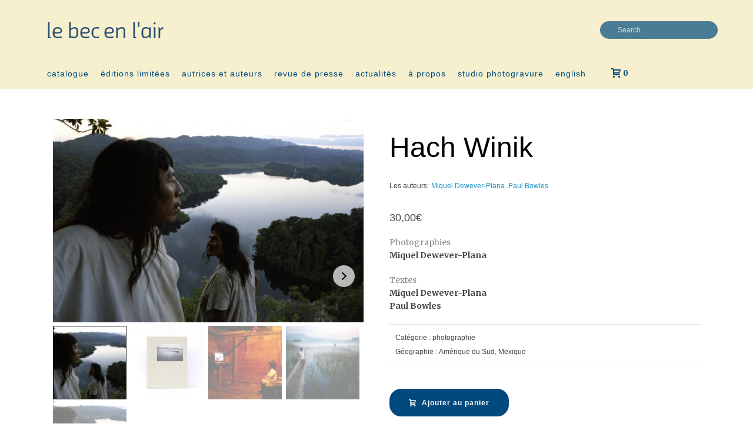

--- FILE ---
content_type: text/html; charset=UTF-8
request_url: https://www.becair.com/produit/hach-winik/
body_size: 26758
content:
<!DOCTYPE html>
<html lang="fr-FR" >
<head>
		<meta charset="UTF-8" /><meta name="viewport" content="width=device-width, initial-scale=1.0, minimum-scale=1.0, maximum-scale=1.0, user-scalable=0" /><meta http-equiv="X-UA-Compatible" content="IE=edge,chrome=1" /><meta name="format-detection" content="telephone=no"><title>Hach Winik &#8211; Le Bec en l&#039;air</title>
<script type="text/javascript">var ajaxurl = "https://www.becair.com/wp-admin/admin-ajax.php";</script><meta name='robots' content='max-image-preview:large' />
	<style>img:is([sizes="auto" i], [sizes^="auto," i]) { contain-intrinsic-size: 3000px 1500px }</style>
	
		<style id="critical-path-css" type="text/css">
			body,html{width:100%;height:100%;margin:0;padding:0}.page-preloader{top:0;left:0;z-index:999;position:fixed;height:100%;width:100%;text-align:center}.preloader-preview-area{animation-delay:-.2s;top:50%;-ms-transform:translateY(100%);transform:translateY(100%);margin-top:10px;max-height:calc(50% - 20px);opacity:1;width:100%;text-align:center;position:absolute}.preloader-logo{max-width:90%;top:50%;-ms-transform:translateY(-100%);transform:translateY(-100%);margin:-10px auto 0 auto;max-height:calc(50% - 20px);opacity:1;position:relative}.ball-pulse>div{width:15px;height:15px;border-radius:100%;margin:2px;animation-fill-mode:both;display:inline-block;animation:ball-pulse .75s infinite cubic-bezier(.2,.68,.18,1.08)}.ball-pulse>div:nth-child(1){animation-delay:-.36s}.ball-pulse>div:nth-child(2){animation-delay:-.24s}.ball-pulse>div:nth-child(3){animation-delay:-.12s}@keyframes ball-pulse{0%{transform:scale(1);opacity:1}45%{transform:scale(.1);opacity:.7}80%{transform:scale(1);opacity:1}}.ball-clip-rotate-pulse{position:relative;-ms-transform:translateY(-15px) translateX(-10px);transform:translateY(-15px) translateX(-10px);display:inline-block}.ball-clip-rotate-pulse>div{animation-fill-mode:both;position:absolute;top:0;left:0;border-radius:100%}.ball-clip-rotate-pulse>div:first-child{height:36px;width:36px;top:7px;left:-7px;animation:ball-clip-rotate-pulse-scale 1s 0s cubic-bezier(.09,.57,.49,.9) infinite}.ball-clip-rotate-pulse>div:last-child{position:absolute;width:50px;height:50px;left:-16px;top:-2px;background:0 0;border:2px solid;animation:ball-clip-rotate-pulse-rotate 1s 0s cubic-bezier(.09,.57,.49,.9) infinite;animation-duration:1s}@keyframes ball-clip-rotate-pulse-rotate{0%{transform:rotate(0) scale(1)}50%{transform:rotate(180deg) scale(.6)}100%{transform:rotate(360deg) scale(1)}}@keyframes ball-clip-rotate-pulse-scale{30%{transform:scale(.3)}100%{transform:scale(1)}}@keyframes square-spin{25%{transform:perspective(100px) rotateX(180deg) rotateY(0)}50%{transform:perspective(100px) rotateX(180deg) rotateY(180deg)}75%{transform:perspective(100px) rotateX(0) rotateY(180deg)}100%{transform:perspective(100px) rotateX(0) rotateY(0)}}.square-spin{display:inline-block}.square-spin>div{animation-fill-mode:both;width:50px;height:50px;animation:square-spin 3s 0s cubic-bezier(.09,.57,.49,.9) infinite}.cube-transition{position:relative;-ms-transform:translate(-25px,-25px);transform:translate(-25px,-25px);display:inline-block}.cube-transition>div{animation-fill-mode:both;width:15px;height:15px;position:absolute;top:-5px;left:-5px;animation:cube-transition 1.6s 0s infinite ease-in-out}.cube-transition>div:last-child{animation-delay:-.8s}@keyframes cube-transition{25%{transform:translateX(50px) scale(.5) rotate(-90deg)}50%{transform:translate(50px,50px) rotate(-180deg)}75%{transform:translateY(50px) scale(.5) rotate(-270deg)}100%{transform:rotate(-360deg)}}.ball-scale>div{border-radius:100%;margin:2px;animation-fill-mode:both;display:inline-block;height:60px;width:60px;animation:ball-scale 1s 0s ease-in-out infinite}@keyframes ball-scale{0%{transform:scale(0)}100%{transform:scale(1);opacity:0}}.line-scale>div{animation-fill-mode:both;display:inline-block;width:5px;height:50px;border-radius:2px;margin:2px}.line-scale>div:nth-child(1){animation:line-scale 1s -.5s infinite cubic-bezier(.2,.68,.18,1.08)}.line-scale>div:nth-child(2){animation:line-scale 1s -.4s infinite cubic-bezier(.2,.68,.18,1.08)}.line-scale>div:nth-child(3){animation:line-scale 1s -.3s infinite cubic-bezier(.2,.68,.18,1.08)}.line-scale>div:nth-child(4){animation:line-scale 1s -.2s infinite cubic-bezier(.2,.68,.18,1.08)}.line-scale>div:nth-child(5){animation:line-scale 1s -.1s infinite cubic-bezier(.2,.68,.18,1.08)}@keyframes line-scale{0%{transform:scaley(1)}50%{transform:scaley(.4)}100%{transform:scaley(1)}}.ball-scale-multiple{position:relative;-ms-transform:translateY(30px);transform:translateY(30px);display:inline-block}.ball-scale-multiple>div{border-radius:100%;animation-fill-mode:both;margin:2px;position:absolute;left:-30px;top:0;opacity:0;margin:0;width:50px;height:50px;animation:ball-scale-multiple 1s 0s linear infinite}.ball-scale-multiple>div:nth-child(2){animation-delay:-.2s}.ball-scale-multiple>div:nth-child(3){animation-delay:-.2s}@keyframes ball-scale-multiple{0%{transform:scale(0);opacity:0}5%{opacity:1}100%{transform:scale(1);opacity:0}}.ball-pulse-sync{display:inline-block}.ball-pulse-sync>div{width:15px;height:15px;border-radius:100%;margin:2px;animation-fill-mode:both;display:inline-block}.ball-pulse-sync>div:nth-child(1){animation:ball-pulse-sync .6s -.21s infinite ease-in-out}.ball-pulse-sync>div:nth-child(2){animation:ball-pulse-sync .6s -.14s infinite ease-in-out}.ball-pulse-sync>div:nth-child(3){animation:ball-pulse-sync .6s -70ms infinite ease-in-out}@keyframes ball-pulse-sync{33%{transform:translateY(10px)}66%{transform:translateY(-10px)}100%{transform:translateY(0)}}.transparent-circle{display:inline-block;border-top:.5em solid rgba(255,255,255,.2);border-right:.5em solid rgba(255,255,255,.2);border-bottom:.5em solid rgba(255,255,255,.2);border-left:.5em solid #fff;transform:translateZ(0);animation:transparent-circle 1.1s infinite linear;width:50px;height:50px;border-radius:50%}.transparent-circle:after{border-radius:50%;width:10em;height:10em}@keyframes transparent-circle{0%{transform:rotate(0)}100%{transform:rotate(360deg)}}.ball-spin-fade-loader{position:relative;top:-10px;left:-10px;display:inline-block}.ball-spin-fade-loader>div{width:15px;height:15px;border-radius:100%;margin:2px;animation-fill-mode:both;position:absolute;animation:ball-spin-fade-loader 1s infinite linear}.ball-spin-fade-loader>div:nth-child(1){top:25px;left:0;animation-delay:-.84s;-webkit-animation-delay:-.84s}.ball-spin-fade-loader>div:nth-child(2){top:17.05px;left:17.05px;animation-delay:-.72s;-webkit-animation-delay:-.72s}.ball-spin-fade-loader>div:nth-child(3){top:0;left:25px;animation-delay:-.6s;-webkit-animation-delay:-.6s}.ball-spin-fade-loader>div:nth-child(4){top:-17.05px;left:17.05px;animation-delay:-.48s;-webkit-animation-delay:-.48s}.ball-spin-fade-loader>div:nth-child(5){top:-25px;left:0;animation-delay:-.36s;-webkit-animation-delay:-.36s}.ball-spin-fade-loader>div:nth-child(6){top:-17.05px;left:-17.05px;animation-delay:-.24s;-webkit-animation-delay:-.24s}.ball-spin-fade-loader>div:nth-child(7){top:0;left:-25px;animation-delay:-.12s;-webkit-animation-delay:-.12s}.ball-spin-fade-loader>div:nth-child(8){top:17.05px;left:-17.05px;animation-delay:0s;-webkit-animation-delay:0s}@keyframes ball-spin-fade-loader{50%{opacity:.3;transform:scale(.4)}100%{opacity:1;transform:scale(1)}}		</style>

		<link rel="alternate" type="application/rss+xml" title="Le Bec en l&#039;air &raquo; Flux" href="https://www.becair.com/feed/" />
<link rel="alternate" type="application/rss+xml" title="Le Bec en l&#039;air &raquo; Flux des commentaires" href="https://www.becair.com/comments/feed/" />
<link rel="alternate" type="text/calendar" title="Le Bec en l&#039;air &raquo; Flux iCal" href="https://www.becair.com/events/?ical=1" />

<link rel="shortcut icon" href="https://www.becair.com/wp-content/uploads/2019/01/bec_favicon.png"  />
<script type="text/javascript">window.abb = {};php = {};window.PHP = {};PHP.ajax = "https://www.becair.com/wp-admin/admin-ajax.php";PHP.wp_p_id = "10058";var mk_header_parallax, mk_banner_parallax, mk_page_parallax, mk_footer_parallax, mk_body_parallax;var mk_images_dir = "https://www.becair.com/wp-content/themes/jupiter/assets/images",mk_theme_js_path = "https://www.becair.com/wp-content/themes/jupiter/assets/js",mk_theme_dir = "https://www.becair.com/wp-content/themes/jupiter",mk_captcha_placeholder = "Enter Captcha",mk_captcha_invalid_txt = "Invalid. Try again.",mk_captcha_correct_txt = "Captcha correct.",mk_responsive_nav_width = 1140,mk_vertical_header_back = "Back",mk_vertical_header_anim = "1",mk_check_rtl = true,mk_grid_width = 1140,mk_ajax_search_option = "header",mk_preloader_bg_color = "#fff",mk_accent_color = "#1a91c4",mk_go_to_top =  "false",mk_smooth_scroll =  "true",mk_show_background_video =  "true",mk_preloader_bar_color = "#1a91c4",mk_preloader_logo = "";var mk_header_parallax = false,mk_banner_parallax = false,mk_footer_parallax = false,mk_body_parallax = false,mk_no_more_posts = "No More Posts",mk_typekit_id   = "",mk_google_fonts = ["Merriweather:100italic,200italic,300italic,400italic,500italic,600italic,700italic,800italic,900italic,100,200,300,400,500,600,700,800,900"],mk_global_lazyload = true;</script><link rel='stylesheet' id='wp-block-library-css' href='https://www.becair.com/wp-includes/css/dist/block-library/style.min.css?ver=6.8.3' type='text/css' media='all' />
<style id='wp-block-library-theme-inline-css' type='text/css'>
.wp-block-audio :where(figcaption){color:#555;font-size:13px;text-align:center}.is-dark-theme .wp-block-audio :where(figcaption){color:#ffffffa6}.wp-block-audio{margin:0 0 1em}.wp-block-code{border:1px solid #ccc;border-radius:4px;font-family:Menlo,Consolas,monaco,monospace;padding:.8em 1em}.wp-block-embed :where(figcaption){color:#555;font-size:13px;text-align:center}.is-dark-theme .wp-block-embed :where(figcaption){color:#ffffffa6}.wp-block-embed{margin:0 0 1em}.blocks-gallery-caption{color:#555;font-size:13px;text-align:center}.is-dark-theme .blocks-gallery-caption{color:#ffffffa6}:root :where(.wp-block-image figcaption){color:#555;font-size:13px;text-align:center}.is-dark-theme :root :where(.wp-block-image figcaption){color:#ffffffa6}.wp-block-image{margin:0 0 1em}.wp-block-pullquote{border-bottom:4px solid;border-top:4px solid;color:currentColor;margin-bottom:1.75em}.wp-block-pullquote cite,.wp-block-pullquote footer,.wp-block-pullquote__citation{color:currentColor;font-size:.8125em;font-style:normal;text-transform:uppercase}.wp-block-quote{border-left:.25em solid;margin:0 0 1.75em;padding-left:1em}.wp-block-quote cite,.wp-block-quote footer{color:currentColor;font-size:.8125em;font-style:normal;position:relative}.wp-block-quote:where(.has-text-align-right){border-left:none;border-right:.25em solid;padding-left:0;padding-right:1em}.wp-block-quote:where(.has-text-align-center){border:none;padding-left:0}.wp-block-quote.is-large,.wp-block-quote.is-style-large,.wp-block-quote:where(.is-style-plain){border:none}.wp-block-search .wp-block-search__label{font-weight:700}.wp-block-search__button{border:1px solid #ccc;padding:.375em .625em}:where(.wp-block-group.has-background){padding:1.25em 2.375em}.wp-block-separator.has-css-opacity{opacity:.4}.wp-block-separator{border:none;border-bottom:2px solid;margin-left:auto;margin-right:auto}.wp-block-separator.has-alpha-channel-opacity{opacity:1}.wp-block-separator:not(.is-style-wide):not(.is-style-dots){width:100px}.wp-block-separator.has-background:not(.is-style-dots){border-bottom:none;height:1px}.wp-block-separator.has-background:not(.is-style-wide):not(.is-style-dots){height:2px}.wp-block-table{margin:0 0 1em}.wp-block-table td,.wp-block-table th{word-break:normal}.wp-block-table :where(figcaption){color:#555;font-size:13px;text-align:center}.is-dark-theme .wp-block-table :where(figcaption){color:#ffffffa6}.wp-block-video :where(figcaption){color:#555;font-size:13px;text-align:center}.is-dark-theme .wp-block-video :where(figcaption){color:#ffffffa6}.wp-block-video{margin:0 0 1em}:root :where(.wp-block-template-part.has-background){margin-bottom:0;margin-top:0;padding:1.25em 2.375em}
</style>
<style id='classic-theme-styles-inline-css' type='text/css'>
/*! This file is auto-generated */
.wp-block-button__link{color:#fff;background-color:#32373c;border-radius:9999px;box-shadow:none;text-decoration:none;padding:calc(.667em + 2px) calc(1.333em + 2px);font-size:1.125em}.wp-block-file__button{background:#32373c;color:#fff;text-decoration:none}
</style>
<style id='global-styles-inline-css' type='text/css'>
:root{--wp--preset--aspect-ratio--square: 1;--wp--preset--aspect-ratio--4-3: 4/3;--wp--preset--aspect-ratio--3-4: 3/4;--wp--preset--aspect-ratio--3-2: 3/2;--wp--preset--aspect-ratio--2-3: 2/3;--wp--preset--aspect-ratio--16-9: 16/9;--wp--preset--aspect-ratio--9-16: 9/16;--wp--preset--color--black: #000000;--wp--preset--color--cyan-bluish-gray: #abb8c3;--wp--preset--color--white: #ffffff;--wp--preset--color--pale-pink: #f78da7;--wp--preset--color--vivid-red: #cf2e2e;--wp--preset--color--luminous-vivid-orange: #ff6900;--wp--preset--color--luminous-vivid-amber: #fcb900;--wp--preset--color--light-green-cyan: #7bdcb5;--wp--preset--color--vivid-green-cyan: #00d084;--wp--preset--color--pale-cyan-blue: #8ed1fc;--wp--preset--color--vivid-cyan-blue: #0693e3;--wp--preset--color--vivid-purple: #9b51e0;--wp--preset--gradient--vivid-cyan-blue-to-vivid-purple: linear-gradient(135deg,rgba(6,147,227,1) 0%,rgb(155,81,224) 100%);--wp--preset--gradient--light-green-cyan-to-vivid-green-cyan: linear-gradient(135deg,rgb(122,220,180) 0%,rgb(0,208,130) 100%);--wp--preset--gradient--luminous-vivid-amber-to-luminous-vivid-orange: linear-gradient(135deg,rgba(252,185,0,1) 0%,rgba(255,105,0,1) 100%);--wp--preset--gradient--luminous-vivid-orange-to-vivid-red: linear-gradient(135deg,rgba(255,105,0,1) 0%,rgb(207,46,46) 100%);--wp--preset--gradient--very-light-gray-to-cyan-bluish-gray: linear-gradient(135deg,rgb(238,238,238) 0%,rgb(169,184,195) 100%);--wp--preset--gradient--cool-to-warm-spectrum: linear-gradient(135deg,rgb(74,234,220) 0%,rgb(151,120,209) 20%,rgb(207,42,186) 40%,rgb(238,44,130) 60%,rgb(251,105,98) 80%,rgb(254,248,76) 100%);--wp--preset--gradient--blush-light-purple: linear-gradient(135deg,rgb(255,206,236) 0%,rgb(152,150,240) 100%);--wp--preset--gradient--blush-bordeaux: linear-gradient(135deg,rgb(254,205,165) 0%,rgb(254,45,45) 50%,rgb(107,0,62) 100%);--wp--preset--gradient--luminous-dusk: linear-gradient(135deg,rgb(255,203,112) 0%,rgb(199,81,192) 50%,rgb(65,88,208) 100%);--wp--preset--gradient--pale-ocean: linear-gradient(135deg,rgb(255,245,203) 0%,rgb(182,227,212) 50%,rgb(51,167,181) 100%);--wp--preset--gradient--electric-grass: linear-gradient(135deg,rgb(202,248,128) 0%,rgb(113,206,126) 100%);--wp--preset--gradient--midnight: linear-gradient(135deg,rgb(2,3,129) 0%,rgb(40,116,252) 100%);--wp--preset--font-size--small: 13px;--wp--preset--font-size--medium: 20px;--wp--preset--font-size--large: 36px;--wp--preset--font-size--x-large: 42px;--wp--preset--spacing--20: 0.44rem;--wp--preset--spacing--30: 0.67rem;--wp--preset--spacing--40: 1rem;--wp--preset--spacing--50: 1.5rem;--wp--preset--spacing--60: 2.25rem;--wp--preset--spacing--70: 3.38rem;--wp--preset--spacing--80: 5.06rem;--wp--preset--shadow--natural: 6px 6px 9px rgba(0, 0, 0, 0.2);--wp--preset--shadow--deep: 12px 12px 50px rgba(0, 0, 0, 0.4);--wp--preset--shadow--sharp: 6px 6px 0px rgba(0, 0, 0, 0.2);--wp--preset--shadow--outlined: 6px 6px 0px -3px rgba(255, 255, 255, 1), 6px 6px rgba(0, 0, 0, 1);--wp--preset--shadow--crisp: 6px 6px 0px rgba(0, 0, 0, 1);}:where(.is-layout-flex){gap: 0.5em;}:where(.is-layout-grid){gap: 0.5em;}body .is-layout-flex{display: flex;}.is-layout-flex{flex-wrap: wrap;align-items: center;}.is-layout-flex > :is(*, div){margin: 0;}body .is-layout-grid{display: grid;}.is-layout-grid > :is(*, div){margin: 0;}:where(.wp-block-columns.is-layout-flex){gap: 2em;}:where(.wp-block-columns.is-layout-grid){gap: 2em;}:where(.wp-block-post-template.is-layout-flex){gap: 1.25em;}:where(.wp-block-post-template.is-layout-grid){gap: 1.25em;}.has-black-color{color: var(--wp--preset--color--black) !important;}.has-cyan-bluish-gray-color{color: var(--wp--preset--color--cyan-bluish-gray) !important;}.has-white-color{color: var(--wp--preset--color--white) !important;}.has-pale-pink-color{color: var(--wp--preset--color--pale-pink) !important;}.has-vivid-red-color{color: var(--wp--preset--color--vivid-red) !important;}.has-luminous-vivid-orange-color{color: var(--wp--preset--color--luminous-vivid-orange) !important;}.has-luminous-vivid-amber-color{color: var(--wp--preset--color--luminous-vivid-amber) !important;}.has-light-green-cyan-color{color: var(--wp--preset--color--light-green-cyan) !important;}.has-vivid-green-cyan-color{color: var(--wp--preset--color--vivid-green-cyan) !important;}.has-pale-cyan-blue-color{color: var(--wp--preset--color--pale-cyan-blue) !important;}.has-vivid-cyan-blue-color{color: var(--wp--preset--color--vivid-cyan-blue) !important;}.has-vivid-purple-color{color: var(--wp--preset--color--vivid-purple) !important;}.has-black-background-color{background-color: var(--wp--preset--color--black) !important;}.has-cyan-bluish-gray-background-color{background-color: var(--wp--preset--color--cyan-bluish-gray) !important;}.has-white-background-color{background-color: var(--wp--preset--color--white) !important;}.has-pale-pink-background-color{background-color: var(--wp--preset--color--pale-pink) !important;}.has-vivid-red-background-color{background-color: var(--wp--preset--color--vivid-red) !important;}.has-luminous-vivid-orange-background-color{background-color: var(--wp--preset--color--luminous-vivid-orange) !important;}.has-luminous-vivid-amber-background-color{background-color: var(--wp--preset--color--luminous-vivid-amber) !important;}.has-light-green-cyan-background-color{background-color: var(--wp--preset--color--light-green-cyan) !important;}.has-vivid-green-cyan-background-color{background-color: var(--wp--preset--color--vivid-green-cyan) !important;}.has-pale-cyan-blue-background-color{background-color: var(--wp--preset--color--pale-cyan-blue) !important;}.has-vivid-cyan-blue-background-color{background-color: var(--wp--preset--color--vivid-cyan-blue) !important;}.has-vivid-purple-background-color{background-color: var(--wp--preset--color--vivid-purple) !important;}.has-black-border-color{border-color: var(--wp--preset--color--black) !important;}.has-cyan-bluish-gray-border-color{border-color: var(--wp--preset--color--cyan-bluish-gray) !important;}.has-white-border-color{border-color: var(--wp--preset--color--white) !important;}.has-pale-pink-border-color{border-color: var(--wp--preset--color--pale-pink) !important;}.has-vivid-red-border-color{border-color: var(--wp--preset--color--vivid-red) !important;}.has-luminous-vivid-orange-border-color{border-color: var(--wp--preset--color--luminous-vivid-orange) !important;}.has-luminous-vivid-amber-border-color{border-color: var(--wp--preset--color--luminous-vivid-amber) !important;}.has-light-green-cyan-border-color{border-color: var(--wp--preset--color--light-green-cyan) !important;}.has-vivid-green-cyan-border-color{border-color: var(--wp--preset--color--vivid-green-cyan) !important;}.has-pale-cyan-blue-border-color{border-color: var(--wp--preset--color--pale-cyan-blue) !important;}.has-vivid-cyan-blue-border-color{border-color: var(--wp--preset--color--vivid-cyan-blue) !important;}.has-vivid-purple-border-color{border-color: var(--wp--preset--color--vivid-purple) !important;}.has-vivid-cyan-blue-to-vivid-purple-gradient-background{background: var(--wp--preset--gradient--vivid-cyan-blue-to-vivid-purple) !important;}.has-light-green-cyan-to-vivid-green-cyan-gradient-background{background: var(--wp--preset--gradient--light-green-cyan-to-vivid-green-cyan) !important;}.has-luminous-vivid-amber-to-luminous-vivid-orange-gradient-background{background: var(--wp--preset--gradient--luminous-vivid-amber-to-luminous-vivid-orange) !important;}.has-luminous-vivid-orange-to-vivid-red-gradient-background{background: var(--wp--preset--gradient--luminous-vivid-orange-to-vivid-red) !important;}.has-very-light-gray-to-cyan-bluish-gray-gradient-background{background: var(--wp--preset--gradient--very-light-gray-to-cyan-bluish-gray) !important;}.has-cool-to-warm-spectrum-gradient-background{background: var(--wp--preset--gradient--cool-to-warm-spectrum) !important;}.has-blush-light-purple-gradient-background{background: var(--wp--preset--gradient--blush-light-purple) !important;}.has-blush-bordeaux-gradient-background{background: var(--wp--preset--gradient--blush-bordeaux) !important;}.has-luminous-dusk-gradient-background{background: var(--wp--preset--gradient--luminous-dusk) !important;}.has-pale-ocean-gradient-background{background: var(--wp--preset--gradient--pale-ocean) !important;}.has-electric-grass-gradient-background{background: var(--wp--preset--gradient--electric-grass) !important;}.has-midnight-gradient-background{background: var(--wp--preset--gradient--midnight) !important;}.has-small-font-size{font-size: var(--wp--preset--font-size--small) !important;}.has-medium-font-size{font-size: var(--wp--preset--font-size--medium) !important;}.has-large-font-size{font-size: var(--wp--preset--font-size--large) !important;}.has-x-large-font-size{font-size: var(--wp--preset--font-size--x-large) !important;}
:where(.wp-block-post-template.is-layout-flex){gap: 1.25em;}:where(.wp-block-post-template.is-layout-grid){gap: 1.25em;}
:where(.wp-block-columns.is-layout-flex){gap: 2em;}:where(.wp-block-columns.is-layout-grid){gap: 2em;}
:root :where(.wp-block-pullquote){font-size: 1.5em;line-height: 1.6;}
</style>
<link rel='stylesheet' id='photoswipe-css' href='https://www.becair.com/wp-content/plugins/woocommerce/assets/css/photoswipe/photoswipe.min.css?ver=10.3.7' type='text/css' media='all' />
<link rel='stylesheet' id='photoswipe-default-skin-css' href='https://www.becair.com/wp-content/plugins/woocommerce/assets/css/photoswipe/default-skin/default-skin.min.css?ver=10.3.7' type='text/css' media='all' />
<link rel='stylesheet' id='woocommerce-layout-css' href='https://www.becair.com/wp-content/plugins/woocommerce/assets/css/woocommerce-layout.css?ver=10.3.7' type='text/css' media='all' />
<link rel='stylesheet' id='woocommerce-smallscreen-css' href='https://www.becair.com/wp-content/plugins/woocommerce/assets/css/woocommerce-smallscreen.css?ver=10.3.7' type='text/css' media='only screen and (max-width: 768px)' />
<link rel='stylesheet' id='woocommerce-general-css' href='https://www.becair.com/wp-content/plugins/woocommerce/assets/css/woocommerce.css?ver=10.3.7' type='text/css' media='all' />
<style id='woocommerce-inline-inline-css' type='text/css'>
.woocommerce form .form-row .required { visibility: visible; }
</style>
<link rel='stylesheet' id='gateway-css' href='https://www.becair.com/wp-content/plugins/woocommerce-paypal-payments/modules/ppcp-button/assets/css/gateway.css?ver=3.3.0' type='text/css' media='all' />
<link rel='stylesheet' id='brands-styles-css' href='https://www.becair.com/wp-content/plugins/woocommerce/assets/css/brands.css?ver=10.3.7' type='text/css' media='all' />
<link rel='stylesheet' id='theme-styles-css' href='https://www.becair.com/wp-content/themes/jupiter/assets/stylesheet/min/full-styles.6.12.2.css?ver=1742538719' type='text/css' media='all' />
<style id='theme-styles-inline-css' type='text/css'>

			#wpadminbar {
				-webkit-backface-visibility: hidden;
				backface-visibility: hidden;
				-webkit-perspective: 1000;
				-ms-perspective: 1000;
				perspective: 1000;
				-webkit-transform: translateZ(0px);
				-ms-transform: translateZ(0px);
				transform: translateZ(0px);
			}
			@media screen and (max-width: 600px) {
				#wpadminbar {
					position: fixed !important;
				}
			}
		
body { transform:unset;background-color:#fff; } .hb-custom-header #mk-page-introduce, .mk-header { transform:unset;background-color:#ffffff;background-size:cover;-webkit-background-size:cover;-moz-background-size:cover; } .hb-custom-header > div, .mk-header-bg { transform:unset;background-color:#f7f0ce; } .mk-classic-nav-bg { background-color:#f7f0ce; } .master-holder-bg { transform:unset;background-color:#ffffff; } #mk-footer { transform:unset;background-color:#f7f0ce; } #mk-boxed-layout { -webkit-box-shadow:0 0 px rgba(0, 0, 0, ); -moz-box-shadow:0 0 px rgba(0, 0, 0, ); box-shadow:0 0 px rgba(0, 0, 0, ); } .mk-news-tab .mk-tabs-tabs .is-active a, .mk-fancy-title.pattern-style span, .mk-fancy-title.pattern-style.color-gradient span:after, .page-bg-color { background-color:#ffffff; } .page-title { font-size:20px; color:#4d4d4d; text-transform:uppercase; font-weight:400; letter-spacing:2px; } .page-subtitle { font-size:14px; line-height:100%; color:#a3a3a3; font-size:14px; text-transform:none; } .mk-header { border-bottom:1px solid #ededed; } .header-style-1 .mk-header-padding-wrapper, .header-style-2 .mk-header-padding-wrapper, .header-style-3 .mk-header-padding-wrapper { padding-top:151px; } .mk-process-steps[max-width~="950px"] ul::before { display:none !important; } .mk-process-steps[max-width~="950px"] li { margin-bottom:30px !important; width:100% !important; text-align:center; } .mk-event-countdown-ul[max-width~="750px"] li { width:90%; display:block; margin:0 auto 15px; } body { font-family:Arial, Helvetica, sans-serif } body, p:not(.form-row):not(.woocommerce-mini-cart__empty-message):not(.woocommerce-mini-cart__total):not(.woocommerce-mini-cart__buttons):not(.mk-product-total-name):not(.woocommerce-result-count), .woocommerce-customer-details address { font-family:Merriweather } h1, h2, h3, h4, h5, h6, textarea,input,select,button, #mk-page-introduce, .the-title, .main-navigation-ul, .mk-vm-menuwrapper, #mk-footer-navigation ul li a, .mk-footer-copyright, .price { font-family:HelveticaNeue-Light, Helvetica Neue Light, Helvetica Neue, Helvetica, Arial, "Lucida Grande", sans-serif } @font-face { font-family:'star'; src:url('https://www.becair.com/wp-content/themes/jupiter/assets/stylesheet/fonts/star/font.eot'); src:url('https://www.becair.com/wp-content/themes/jupiter/assets/stylesheet/fonts/star/font.eot?#iefix') format('embedded-opentype'), url('https://www.becair.com/wp-content/themes/jupiter/assets/stylesheet/fonts/star/font.woff') format('woff'), url('https://www.becair.com/wp-content/themes/jupiter/assets/stylesheet/fonts/star/font.ttf') format('truetype'), url('https://www.becair.com/wp-content/themes/jupiter/assets/stylesheet/fonts/star/font.svg#star') format('svg'); font-weight:normal; font-style:normal; } @font-face { font-family:'WooCommerce'; src:url('https://www.becair.com/wp-content/themes/jupiter/assets/stylesheet/fonts/woocommerce/font.eot'); src:url('https://www.becair.com/wp-content/themes/jupiter/assets/stylesheet/fonts/woocommerce/font.eot?#iefix') format('embedded-opentype'), url('https://www.becair.com/wp-content/themes/jupiter/assets/stylesheet/fonts/woocommerce/font.woff') format('woff'), url('https://www.becair.com/wp-content/themes/jupiter/assets/stylesheet/fonts/woocommerce/font.ttf') format('truetype'), url('https://www.becair.com/wp-content/themes/jupiter/assets/stylesheet/fonts/woocommerce/font.svg#WooCommerce') format('svg'); font-weight:normal; font-style:normal; }
</style>
<link rel='stylesheet' id='mkhb-render-css' href='https://www.becair.com/wp-content/themes/jupiter/header-builder/includes/assets/css/mkhb-render.css?ver=6.12.2' type='text/css' media='all' />
<link rel='stylesheet' id='mkhb-row-css' href='https://www.becair.com/wp-content/themes/jupiter/header-builder/includes/assets/css/mkhb-row.css?ver=6.12.2' type='text/css' media='all' />
<link rel='stylesheet' id='mkhb-column-css' href='https://www.becair.com/wp-content/themes/jupiter/header-builder/includes/assets/css/mkhb-column.css?ver=6.12.2' type='text/css' media='all' />
<link rel='stylesheet' id='mk-woocommerce-common-css' href='https://www.becair.com/wp-content/themes/jupiter/assets/stylesheet/plugins/min/woocommerce-common.6.12.2.css?ver=1742538719' type='text/css' media='all' />
<link rel='stylesheet' id='mk-cz-woocommerce-css' href='https://www.becair.com/wp-content/themes/jupiter/framework/admin/customizer/woocommerce/assets/css/woocommerce.6.12.2.css?ver=1742538720' type='text/css' media='all' />
<link rel='stylesheet' id='pwb-styles-frontend-css' href='https://www.becair.com/wp-content/plugins/perfect-woocommerce-brands/build/frontend/css/style.css?ver=3.6.4' type='text/css' media='all' />
<link rel='stylesheet' id='theme-options-css' href='https://www.becair.com/wp-content/uploads/mk_assets/theme-options-production-1768818164.css?ver=1768818160' type='text/css' media='all' />
<link rel='stylesheet' id='jupiter-donut-shortcodes-css' href='https://www.becair.com/wp-content/plugins/jupiter-donut/assets/css/shortcodes-styles.min.css?ver=1.6.5' type='text/css' media='all' />
<link rel='stylesheet' id='mk-style-css' href='https://www.becair.com/wp-content/themes/jupiter-child/style.css?ver=6.8.3' type='text/css' media='all' />
<script type="text/javascript" data-noptimize='' data-no-minify='' src="https://www.becair.com/wp-content/themes/jupiter/assets/js/plugins/wp-enqueue/min/webfontloader.js?ver=6.8.3" id="mk-webfontloader-js"></script>
<script type="text/javascript" id="mk-webfontloader-js-after">
/* <![CDATA[ */

WebFontConfig = {
	timeout: 2000
}

if ( mk_typekit_id.length > 0 ) {
	WebFontConfig.typekit = {
		id: mk_typekit_id
	}
}

if ( mk_google_fonts.length > 0 ) {
	WebFontConfig.google = {
		families:  mk_google_fonts
	}
}

if ( (mk_google_fonts.length > 0 || mk_typekit_id.length > 0) && navigator.userAgent.indexOf("Speed Insights") == -1) {
	WebFont.load( WebFontConfig );
}
		
/* ]]> */
</script>
<script type="text/javascript" src="https://www.becair.com/wp-includes/js/jquery/jquery.min.js?ver=3.7.1" id="jquery-core-js"></script>
<script type="text/javascript" src="https://www.becair.com/wp-includes/js/jquery/jquery-migrate.min.js?ver=3.4.1" id="jquery-migrate-js"></script>
<script type="text/javascript" src="https://www.becair.com/wp-content/plugins/woocommerce/assets/js/jquery-blockui/jquery.blockUI.min.js?ver=2.7.0-wc.10.3.7" id="wc-jquery-blockui-js" data-wp-strategy="defer"></script>
<script type="text/javascript" id="wc-add-to-cart-js-extra">
/* <![CDATA[ */
var wc_add_to_cart_params = {"ajax_url":"\/wp-admin\/admin-ajax.php","wc_ajax_url":"\/?wc-ajax=%%endpoint%%","i18n_view_cart":"Voir le panier","cart_url":"https:\/\/www.becair.com\/panier\/","is_cart":"","cart_redirect_after_add":"no"};
/* ]]> */
</script>
<script type="text/javascript" src="https://www.becair.com/wp-content/plugins/woocommerce/assets/js/frontend/add-to-cart.min.js?ver=10.3.7" id="wc-add-to-cart-js" data-wp-strategy="defer"></script>
<script type="text/javascript" src="https://www.becair.com/wp-content/plugins/woocommerce/assets/js/zoom/jquery.zoom.min.js?ver=1.7.21-wc.10.3.7" id="wc-zoom-js" defer="defer" data-wp-strategy="defer"></script>
<script type="text/javascript" src="https://www.becair.com/wp-content/plugins/woocommerce/assets/js/flexslider/jquery.flexslider.min.js?ver=2.7.2-wc.10.3.7" id="wc-flexslider-js" defer="defer" data-wp-strategy="defer"></script>
<script type="text/javascript" src="https://www.becair.com/wp-content/plugins/woocommerce/assets/js/photoswipe/photoswipe.min.js?ver=4.1.1-wc.10.3.7" id="wc-photoswipe-js" defer="defer" data-wp-strategy="defer"></script>
<script type="text/javascript" src="https://www.becair.com/wp-content/plugins/woocommerce/assets/js/photoswipe/photoswipe-ui-default.min.js?ver=4.1.1-wc.10.3.7" id="wc-photoswipe-ui-default-js" defer="defer" data-wp-strategy="defer"></script>
<script type="text/javascript" id="wc-single-product-js-extra">
/* <![CDATA[ */
var wc_single_product_params = {"i18n_required_rating_text":"Veuillez s\u00e9lectionner une note","i18n_rating_options":["1\u00a0\u00e9toile sur 5","2\u00a0\u00e9toiles sur 5","3\u00a0\u00e9toiles sur 5","4\u00a0\u00e9toiles sur 5","5\u00a0\u00e9toiles sur 5"],"i18n_product_gallery_trigger_text":"Voir la galerie d\u2019images en plein \u00e9cran","review_rating_required":"yes","flexslider":{"rtl":false,"animation":"slide","smoothHeight":true,"directionNav":true,"controlNav":"thumbnails","slideshow":false,"animationSpeed":500,"animationLoop":false,"allowOneSlide":false},"zoom_enabled":"","zoom_options":[],"photoswipe_enabled":"1","photoswipe_options":{"shareEl":false,"closeOnScroll":false,"history":false,"hideAnimationDuration":0,"showAnimationDuration":0},"flexslider_enabled":"1"};
/* ]]> */
</script>
<script type="text/javascript" src="https://www.becair.com/wp-content/plugins/woocommerce/assets/js/frontend/single-product.min.js?ver=10.3.7" id="wc-single-product-js" defer="defer" data-wp-strategy="defer"></script>
<script type="text/javascript" src="https://www.becair.com/wp-content/plugins/woocommerce/assets/js/js-cookie/js.cookie.min.js?ver=2.1.4-wc.10.3.7" id="wc-js-cookie-js" defer="defer" data-wp-strategy="defer"></script>
<script type="text/javascript" id="woocommerce-js-extra">
/* <![CDATA[ */
var woocommerce_params = {"ajax_url":"\/wp-admin\/admin-ajax.php","wc_ajax_url":"\/?wc-ajax=%%endpoint%%","i18n_password_show":"Afficher le mot de passe","i18n_password_hide":"Masquer le mot de passe"};
/* ]]> */
</script>
<script type="text/javascript" src="https://www.becair.com/wp-content/plugins/woocommerce/assets/js/frontend/woocommerce.min.js?ver=10.3.7" id="woocommerce-js" defer="defer" data-wp-strategy="defer"></script>
<script type="text/javascript" src="https://www.becair.com/wp-content/plugins/js_composer_theme/assets/js/vendors/woocommerce-add-to-cart.js?ver=8.6.1" id="vc_woocommerce-add-to-cart-js-js"></script>
<script></script><link rel="https://api.w.org/" href="https://www.becair.com/wp-json/" /><link rel="alternate" title="JSON" type="application/json" href="https://www.becair.com/wp-json/wp/v2/product/10058" /><link rel="EditURI" type="application/rsd+xml" title="RSD" href="https://www.becair.com/xmlrpc.php?rsd" />
<meta name="generator" content="WordPress 6.8.3" />
<meta name="generator" content="WooCommerce 10.3.7" />
<link rel="canonical" href="https://www.becair.com/produit/hach-winik/" />
<link rel='shortlink' href='https://www.becair.com/?p=10058' />
<link rel="alternate" title="oEmbed (JSON)" type="application/json+oembed" href="https://www.becair.com/wp-json/oembed/1.0/embed?url=https%3A%2F%2Fwww.becair.com%2Fproduit%2Fhach-winik%2F" />
<link rel="alternate" title="oEmbed (XML)" type="text/xml+oembed" href="https://www.becair.com/wp-json/oembed/1.0/embed?url=https%3A%2F%2Fwww.becair.com%2Fproduit%2Fhach-winik%2F&#038;format=xml" />
<meta name="tec-api-version" content="v1"><meta name="tec-api-origin" content="https://www.becair.com"><link rel="alternate" href="https://www.becair.com/wp-json/tribe/events/v1/" /><meta itemprop="author" content="" /><meta itemprop="datePublished" content="2 juin 2009" /><meta itemprop="dateModified" content="2 mars 2019" /><meta itemprop="publisher" content="Le Bec en l&#039;air" /><meta property="og:site_name" content="Le Bec en l&#039;air"/><meta property="og:image" content="https://www.becair.com/wp-content/uploads/2019/03/Miquel-Dewever-plana1-e1406648405437-1.jpg"/><meta property="og:url" content="https://www.becair.com/produit/hach-winik/"/><meta property="og:title" content="Hach Winik"/><meta property="og:description" content="Photographies
&lt;strong&gt;Miquel Dewever-Plana&lt;/strong&gt;

Textes
&lt;strong&gt;Miquel Dewever-Plana
Paul Bowles&lt;/strong&gt;"/><meta property="og:type" content="article"/><script> var isTest = false; </script>	<noscript><style>.woocommerce-product-gallery{ opacity: 1 !important; }</style></noscript>
	<meta name="generator" content="Powered by WPBakery Page Builder - drag and drop page builder for WordPress."/>
<link rel="icon" href="https://www.becair.com/wp-content/uploads/2019/01/cropped-bec_favicon-1-32x32.png" sizes="32x32" />
<link rel="icon" href="https://www.becair.com/wp-content/uploads/2019/01/cropped-bec_favicon-1-192x192.png" sizes="192x192" />
<link rel="apple-touch-icon" href="https://www.becair.com/wp-content/uploads/2019/01/cropped-bec_favicon-1-180x180.png" />
<meta name="msapplication-TileImage" content="https://www.becair.com/wp-content/uploads/2019/01/cropped-bec_favicon-1-270x270.png" />
<meta name="generator" content="Jupiter Child Theme " /><noscript><style> .wpb_animate_when_almost_visible { opacity: 1; }</style></noscript>	</head>

<body class="wp-singular product-template-default single single-product postid-10058 wp-theme-jupiter wp-child-theme-jupiter-child theme-jupiter woocommerce woocommerce-page woocommerce-no-js tribe-no-js page-template-jupiter-child-theme mk-customizer mk-sh-pl-hover-style-none columns-4 mk-product-layout-1 wpb-js-composer js-comp-ver-8.6.1 vc_responsive" itemscope="itemscope" itemtype="https://schema.org/WebPage"  data-adminbar="">
	
	<!-- Target for scroll anchors to achieve native browser bahaviour + possible enhancements like smooth scrolling -->
	<div id="top-of-page"></div>

		<div id="mk-boxed-layout">

			<div id="mk-theme-container" >

				 
    <header data-height='100'
                data-sticky-height='55'
                data-responsive-height='100'
                data-transparent-skin=''
                data-header-style='2'
                data-sticky-style='fixed'
                data-sticky-offset='header' id="mk-header-1" class="mk-header header-style-2 header-align-left  toolbar-false menu-hover-2 sticky-style-fixed mk-background-stretch boxed-header " role="banner" itemscope="itemscope" itemtype="https://schema.org/WPHeader" >
                    <div class="mk-header-holder">
                                                                <div class="mk-header-inner">
                    
                    <div class="mk-header-bg "></div>
                    
                    
                                            <div class="mk-grid header-grid">
                                            <div class="add-header-height">
                            
<div class="mk-nav-responsive-link">
    <div class="mk-css-icon-menu">
        <div class="mk-css-icon-menu-line-1"></div>
        <div class="mk-css-icon-menu-line-2"></div>
        <div class="mk-css-icon-menu-line-3"></div>
    </div>
</div>	<div class=" header-logo fit-logo-img add-header-height  logo-has-sticky">
		<a href="https://www.becair.com/" title="Le Bec en l&#039;air">

			<img class="mk-desktop-logo dark-logo "
				title="Éditeur de livres de photographie"
				alt="Éditeur de livres de photographie"
				src="https://www.becair.com/wp-content/uploads/2024/10/logo_bea_bleu-1.png" />

			
			
							<img class="mk-sticky-logo "
					title="Éditeur de livres de photographie"
					alt="Éditeur de livres de photographie"
					src="https://www.becair.com/wp-content/uploads/2024/10/logo_bea_bleu-1.png" />
					</a>
	</div>
                        </div>

                                            </div>
                    
                    <div class="clearboth"></div>

                    <div class="mk-header-nav-container menu-hover-style-2" role="navigation" itemscope="itemscope" itemtype="https://schema.org/SiteNavigationElement" >
                        <div class="mk-classic-nav-bg"></div>
                        <div class="mk-classic-menu-wrapper">
                            <nav class="mk-main-navigation js-main-nav"><ul id="menu-menu-principal" class="main-navigation-ul"><li id="menu-item-8601" class="menu-item menu-item-type-post_type menu-item-object-page menu-item-has-children current_page_parent no-mega-menu"><a class="menu-item-link js-smooth-scroll"  href="https://www.becair.com/boutique/">catalogue</a>
<ul style="" class="sub-menu ">
	<li id="menu-item-8616" class="menu-item menu-item-type-taxonomy menu-item-object-product_cat"><a class="menu-item-link js-smooth-scroll"  href="https://www.becair.com/categorie-produit/nouveautes/">nouveautés</a></li>
	<li id="menu-item-8602" class="menu-item menu-item-type-taxonomy menu-item-object-product_cat"><a class="menu-item-link js-smooth-scroll"  href="https://www.becair.com/categorie-produit/a-paraitre/">à paraître</a></li>
	<li id="menu-item-8617" class="menu-item menu-item-type-taxonomy menu-item-object-product_cat current-product-ancestor current-menu-parent current-product-parent"><a class="menu-item-link js-smooth-scroll"  href="https://www.becair.com/categorie-produit/photographie/">photographie</a></li>
	<li id="menu-item-16303" class="menu-item menu-item-type-taxonomy menu-item-object-product_cat menu-item-has-children"><a class="menu-item-link js-smooth-scroll"  href="https://www.becair.com/categorie-produit/collections/">collections</a><i class="menu-sub-level-arrow"><svg  class="mk-svg-icon" data-name="mk-icon-angle-right" data-cacheid="icon-69722b776c43e" style=" height:16px; width: 5.7142857142857px; "  xmlns="http://www.w3.org/2000/svg" viewBox="0 0 640 1792"><path d="M595 960q0 13-10 23l-466 466q-10 10-23 10t-23-10l-50-50q-10-10-10-23t10-23l393-393-393-393q-10-10-10-23t10-23l50-50q10-10 23-10t23 10l466 466q10 10 10 23z"/></svg></i>
	<ul style="" class="sub-menu ">
		<li id="menu-item-14065" class="menu-item menu-item-type-taxonomy menu-item-object-product_cat"><a class="menu-item-link js-smooth-scroll"  href="https://www.becair.com/categorie-produit/collections/collection-photographie/">+Photographie</a></li>
		<li id="menu-item-8605" class="menu-item menu-item-type-taxonomy menu-item-object-product_cat"><a class="menu-item-link js-smooth-scroll"  href="https://www.becair.com/categorie-produit/collections/collection-maison-blanche/">Maison Blanche</a></li>
		<li id="menu-item-8604" class="menu-item menu-item-type-taxonomy menu-item-object-product_cat current_page_parent"><a class="menu-item-link js-smooth-scroll"  href="https://www.becair.com/categorie-produit/collections/collection-imagesingulieres/">imageSingulières</a></li>
		<li id="menu-item-8603" class="menu-item menu-item-type-taxonomy menu-item-object-product_cat"><a class="menu-item-link js-smooth-scroll"  href="https://www.becair.com/categorie-produit/collections/collection-collateral/">Collatéral</a></li>
	</ul>
</li>
	<li id="menu-item-8608" class="menu-item menu-item-type-taxonomy menu-item-object-product_cat menu-item-has-children"><a class="menu-item-link js-smooth-scroll"  href="https://www.becair.com/categorie-produit/et-aussi/">et aussi &gt; &gt; &gt;</a><i class="menu-sub-level-arrow"><svg  class="mk-svg-icon" data-name="mk-icon-angle-right" data-cacheid="icon-69722b776c571" style=" height:16px; width: 5.7142857142857px; "  xmlns="http://www.w3.org/2000/svg" viewBox="0 0 640 1792"><path d="M595 960q0 13-10 23l-466 466q-10 10-23 10t-23-10l-50-50q-10-10-10-23t10-23l393-393-393-393q-10-10-10-23t10-23l50-50q10-10 23-10t23 10l466 466q10 10 10 23z"/></svg></i>
	<ul style="" class="sub-menu ">
		<li id="menu-item-8611" class="menu-item menu-item-type-taxonomy menu-item-object-product_cat"><a class="menu-item-link js-smooth-scroll"  href="https://www.becair.com/categorie-produit/et-aussi/livres-pratiques/">livres pratiques</a></li>
		<li id="menu-item-8613" class="menu-item menu-item-type-taxonomy menu-item-object-product_cat"><a class="menu-item-link js-smooth-scroll"  href="https://www.becair.com/categorie-produit/et-aussi/marcher-un-livre-a-la-main/">marcher un livre à la main</a></li>
		<li id="menu-item-8609" class="menu-item menu-item-type-taxonomy menu-item-object-product_cat"><a class="menu-item-link js-smooth-scroll"  href="https://www.becair.com/categorie-produit/et-aussi/histoire-de-lart/">histoire de l&rsquo;art</a></li>
		<li id="menu-item-8610" class="menu-item menu-item-type-taxonomy menu-item-object-product_cat"><a class="menu-item-link js-smooth-scroll"  href="https://www.becair.com/categorie-produit/et-aussi/les-inclassables/">les inclassables</a></li>
	</ul>
</li>
	<li id="menu-item-16812" class="menu-item menu-item-type-taxonomy menu-item-object-product_cat"><a class="menu-item-link js-smooth-scroll"  href="https://www.becair.com/categorie-produit/english-french-books/">english-french books</a></li>
</ul>
</li>
<li id="menu-item-8615" class="menu-item menu-item-type-taxonomy menu-item-object-product_cat no-mega-menu"><a class="menu-item-link js-smooth-scroll"  href="https://www.becair.com/categorie-produit/livres-signes-tirages-de-tete/">éditions limitées</a></li>
<li id="menu-item-16322" class="menu-item menu-item-type-post_type menu-item-object-page has-mega-menu"><a class="menu-item-link js-smooth-scroll"  href="https://www.becair.com/autrices-et-auteurs/">autrices et auteurs</a></li>
<li id="menu-item-16304" class="menu-item menu-item-type-taxonomy menu-item-object-category no-mega-menu"><a class="menu-item-link js-smooth-scroll"  href="https://www.becair.com/category/revue-de-presse/">revue de presse</a></li>
<li id="menu-item-10017" class="menu-item menu-item-type-custom menu-item-object-custom no-mega-menu"><a class="menu-item-link js-smooth-scroll"  href="/events/">actualités</a></li>
<li id="menu-item-8624" class="unclickable menu-item menu-item-type-custom menu-item-object-custom menu-item-has-children no-mega-menu"><a class="menu-item-link js-smooth-scroll"  href="#">à propos</a>
<ul style="" class="sub-menu ">
	<li id="menu-item-8633" class="menu-item menu-item-type-post_type menu-item-object-page"><a class="menu-item-link js-smooth-scroll"  href="https://www.becair.com/apropos/">la maison d’édition</a></li>
	<li id="menu-item-13587" class="menu-item menu-item-type-post_type menu-item-object-page"><a class="menu-item-link js-smooth-scroll"  href="https://www.becair.com/participer/">projets participatifs</a></li>
	<li id="menu-item-12183" class="menu-item menu-item-type-post_type menu-item-object-page"><a class="menu-item-link js-smooth-scroll"  href="https://www.becair.com/soumettre-un-projet/">soumettre un projet</a></li>
	<li id="menu-item-8626" class="menu-item menu-item-type-post_type menu-item-object-page"><a class="menu-item-link js-smooth-scroll"  href="https://www.becair.com/ou-trouver-nos-livres/">où trouver nos livres ?</a></li>
	<li id="menu-item-8625" class="menu-item menu-item-type-post_type menu-item-object-page"><a class="menu-item-link js-smooth-scroll"  href="https://www.becair.com/diffusion/">diffusion</a></li>
</ul>
</li>
<li id="menu-item-10561" class="menu-item menu-item-type-post_type menu-item-object-page no-mega-menu"><a class="menu-item-link js-smooth-scroll"  href="https://www.becair.com/photogravure-prepresse-autoedition/">studio photogravure</a></li>
<li id="menu-item-8627" class="unclickable menu-item menu-item-type-custom menu-item-object-custom menu-item-has-children no-mega-menu"><a class="menu-item-link js-smooth-scroll"  href="#">english</a>
<ul style="" class="sub-menu ">
	<li id="menu-item-8628" class="menu-item menu-item-type-post_type menu-item-object-page"><a class="menu-item-link js-smooth-scroll"  href="https://www.becair.com/about/">about</a></li>
	<li id="menu-item-8631" class="menu-item menu-item-type-taxonomy menu-item-object-product_cat"><a class="menu-item-link js-smooth-scroll"  href="https://www.becair.com/categorie-produit/english-french-books/">english-french books</a></li>
	<li id="menu-item-12182" class="menu-item menu-item-type-post_type menu-item-object-page"><a class="menu-item-link js-smooth-scroll"  href="https://www.becair.com/submitting-a-photo-book-project/">submitting a photo-book project</a></li>
</ul>
</li>
</ul></nav>
<div class="shopping-cart-header ">
	
	<a class="mk-shoping-cart-link" href="https://www.becair.com/panier/">
		<svg  class="mk-svg-icon" data-name="mk-moon-cart-2" data-cacheid="icon-69722b776c924" xmlns="http://www.w3.org/2000/svg" viewBox="0 0 512 512"><path d="M423.609 288c17.6 0 35.956-13.846 40.791-30.769l46.418-162.463c4.835-16.922-5.609-30.768-23.209-30.768h-327.609c0-35.346-28.654-64-64-64h-96v64h96v272c0 26.51 21.49 48 48 48h304c17.673 0 32-14.327 32-32s-14.327-32-32-32h-288v-32h263.609zm-263.609-160h289.403l-27.429 96h-261.974v-96zm32 344c0 22-18 40-40 40h-16c-22 0-40-18-40-40v-16c0-22 18-40 40-40h16c22 0 40 18 40 40v16zm288 0c0 22-18 40-40 40h-16c-22 0-40-18-40-40v-16c0-22 18-40 40-40h16c22 0 40 18 40 40v16z"/></svg>		<span class="mk-header-cart-count">0</span>
	</a>

	<div class="mk-shopping-cart-box">
		<div class="widget woocommerce widget_shopping_cart"><h2 class="widgettitle">Panier</h2><div class="widget_shopping_cart_content"></div></div>		<div class="clearboth"></div>
	</div>

</div>
                        </div>
                    </div>


                    <div class="mk-header-right">
                        
<div class="mk-header-search">
    <form class="mk-header-searchform" method="get" id="mk-header-searchform" action="https://www.becair.com/">
        <span>
        	<input type="text" class="text-input on-close-state" value="" name="s" id="s" placeholder="Search.." />
        	<i class="mk-searchform-icon"><svg  class="mk-svg-icon" data-name="mk-icon-search" data-cacheid="icon-69722b776ca3e" xmlns="http://www.w3.org/2000/svg" viewBox="0 0 1664 1792"><path d="M1152 832q0-185-131.5-316.5t-316.5-131.5-316.5 131.5-131.5 316.5 131.5 316.5 316.5 131.5 316.5-131.5 131.5-316.5zm512 832q0 52-38 90t-90 38q-54 0-90-38l-343-342q-179 124-399 124-143 0-273.5-55.5t-225-150-150-225-55.5-273.5 55.5-273.5 150-225 225-150 273.5-55.5 273.5 55.5 225 150 150 225 55.5 273.5q0 220-124 399l343 343q37 37 37 90z"/></svg><input value="" type="submit" class="header-search-btn" /></i>
        </span>
    </form>
</div>
                    </div>
                    
<div class="mk-responsive-wrap">

	<nav class="menu-menu-principal-container"><ul id="menu-menu-principal-1" class="mk-responsive-nav"><li id="responsive-menu-item-8601" class="menu-item menu-item-type-post_type menu-item-object-page menu-item-has-children current_page_parent"><a class="menu-item-link js-smooth-scroll"  href="https://www.becair.com/boutique/">catalogue</a><span class="mk-nav-arrow mk-nav-sub-closed"><svg  class="mk-svg-icon" data-name="mk-moon-arrow-down" data-cacheid="icon-69722b776d6f0" style=" height:16px; width: 16px; "  xmlns="http://www.w3.org/2000/svg" viewBox="0 0 512 512"><path d="M512 192l-96-96-160 160-160-160-96 96 256 255.999z"/></svg></span>
<ul class="sub-menu ">
	<li id="responsive-menu-item-8616" class="menu-item menu-item-type-taxonomy menu-item-object-product_cat"><a class="menu-item-link js-smooth-scroll"  href="https://www.becair.com/categorie-produit/nouveautes/">nouveautés</a></li>
	<li id="responsive-menu-item-8602" class="menu-item menu-item-type-taxonomy menu-item-object-product_cat"><a class="menu-item-link js-smooth-scroll"  href="https://www.becair.com/categorie-produit/a-paraitre/">à paraître</a></li>
	<li id="responsive-menu-item-8617" class="menu-item menu-item-type-taxonomy menu-item-object-product_cat current-product-ancestor current-menu-parent current-product-parent"><a class="menu-item-link js-smooth-scroll"  href="https://www.becair.com/categorie-produit/photographie/">photographie</a></li>
	<li id="responsive-menu-item-16303" class="menu-item menu-item-type-taxonomy menu-item-object-product_cat menu-item-has-children"><a class="menu-item-link js-smooth-scroll"  href="https://www.becair.com/categorie-produit/collections/">collections</a><span class="mk-nav-arrow mk-nav-sub-closed"><svg  class="mk-svg-icon" data-name="mk-moon-arrow-down" data-cacheid="icon-69722b776d87d" style=" height:16px; width: 16px; "  xmlns="http://www.w3.org/2000/svg" viewBox="0 0 512 512"><path d="M512 192l-96-96-160 160-160-160-96 96 256 255.999z"/></svg></span>
	<ul class="sub-menu ">
		<li id="responsive-menu-item-14065" class="menu-item menu-item-type-taxonomy menu-item-object-product_cat"><a class="menu-item-link js-smooth-scroll"  href="https://www.becair.com/categorie-produit/collections/collection-photographie/">+Photographie</a></li>
		<li id="responsive-menu-item-8605" class="menu-item menu-item-type-taxonomy menu-item-object-product_cat"><a class="menu-item-link js-smooth-scroll"  href="https://www.becair.com/categorie-produit/collections/collection-maison-blanche/">Maison Blanche</a></li>
		<li id="responsive-menu-item-8604" class="menu-item menu-item-type-taxonomy menu-item-object-product_cat current_page_parent"><a class="menu-item-link js-smooth-scroll"  href="https://www.becair.com/categorie-produit/collections/collection-imagesingulieres/">imageSingulières</a></li>
		<li id="responsive-menu-item-8603" class="menu-item menu-item-type-taxonomy menu-item-object-product_cat"><a class="menu-item-link js-smooth-scroll"  href="https://www.becair.com/categorie-produit/collections/collection-collateral/">Collatéral</a></li>
	</ul>
</li>
	<li id="responsive-menu-item-8608" class="menu-item menu-item-type-taxonomy menu-item-object-product_cat menu-item-has-children"><a class="menu-item-link js-smooth-scroll"  href="https://www.becair.com/categorie-produit/et-aussi/">et aussi &gt; &gt; &gt;</a><span class="mk-nav-arrow mk-nav-sub-closed"><svg  class="mk-svg-icon" data-name="mk-moon-arrow-down" data-cacheid="icon-69722b776da51" style=" height:16px; width: 16px; "  xmlns="http://www.w3.org/2000/svg" viewBox="0 0 512 512"><path d="M512 192l-96-96-160 160-160-160-96 96 256 255.999z"/></svg></span>
	<ul class="sub-menu ">
		<li id="responsive-menu-item-8611" class="menu-item menu-item-type-taxonomy menu-item-object-product_cat"><a class="menu-item-link js-smooth-scroll"  href="https://www.becair.com/categorie-produit/et-aussi/livres-pratiques/">livres pratiques</a></li>
		<li id="responsive-menu-item-8613" class="menu-item menu-item-type-taxonomy menu-item-object-product_cat"><a class="menu-item-link js-smooth-scroll"  href="https://www.becair.com/categorie-produit/et-aussi/marcher-un-livre-a-la-main/">marcher un livre à la main</a></li>
		<li id="responsive-menu-item-8609" class="menu-item menu-item-type-taxonomy menu-item-object-product_cat"><a class="menu-item-link js-smooth-scroll"  href="https://www.becair.com/categorie-produit/et-aussi/histoire-de-lart/">histoire de l&rsquo;art</a></li>
		<li id="responsive-menu-item-8610" class="menu-item menu-item-type-taxonomy menu-item-object-product_cat"><a class="menu-item-link js-smooth-scroll"  href="https://www.becair.com/categorie-produit/et-aussi/les-inclassables/">les inclassables</a></li>
	</ul>
</li>
	<li id="responsive-menu-item-16812" class="menu-item menu-item-type-taxonomy menu-item-object-product_cat"><a class="menu-item-link js-smooth-scroll"  href="https://www.becair.com/categorie-produit/english-french-books/">english-french books</a></li>
</ul>
</li>
<li id="responsive-menu-item-8615" class="menu-item menu-item-type-taxonomy menu-item-object-product_cat"><a class="menu-item-link js-smooth-scroll"  href="https://www.becair.com/categorie-produit/livres-signes-tirages-de-tete/">éditions limitées</a></li>
<li id="responsive-menu-item-16322" class="menu-item menu-item-type-post_type menu-item-object-page"><a class="menu-item-link js-smooth-scroll"  href="https://www.becair.com/autrices-et-auteurs/">autrices et auteurs</a></li>
<li id="responsive-menu-item-16304" class="menu-item menu-item-type-taxonomy menu-item-object-category"><a class="menu-item-link js-smooth-scroll"  href="https://www.becair.com/category/revue-de-presse/">revue de presse</a></li>
<li id="responsive-menu-item-10017" class="menu-item menu-item-type-custom menu-item-object-custom"><a class="menu-item-link js-smooth-scroll"  href="/events/">actualités</a></li>
<li id="responsive-menu-item-8624" class="unclickable menu-item menu-item-type-custom menu-item-object-custom menu-item-has-children"><a class="menu-item-link js-smooth-scroll"  href="#">à propos</a><span class="mk-nav-arrow mk-nav-sub-closed"><svg  class="mk-svg-icon" data-name="mk-moon-arrow-down" data-cacheid="icon-69722b776dcf9" style=" height:16px; width: 16px; "  xmlns="http://www.w3.org/2000/svg" viewBox="0 0 512 512"><path d="M512 192l-96-96-160 160-160-160-96 96 256 255.999z"/></svg></span>
<ul class="sub-menu ">
	<li id="responsive-menu-item-8633" class="menu-item menu-item-type-post_type menu-item-object-page"><a class="menu-item-link js-smooth-scroll"  href="https://www.becair.com/apropos/">la maison d’édition</a></li>
	<li id="responsive-menu-item-13587" class="menu-item menu-item-type-post_type menu-item-object-page"><a class="menu-item-link js-smooth-scroll"  href="https://www.becair.com/participer/">projets participatifs</a></li>
	<li id="responsive-menu-item-12183" class="menu-item menu-item-type-post_type menu-item-object-page"><a class="menu-item-link js-smooth-scroll"  href="https://www.becair.com/soumettre-un-projet/">soumettre un projet</a></li>
	<li id="responsive-menu-item-8626" class="menu-item menu-item-type-post_type menu-item-object-page"><a class="menu-item-link js-smooth-scroll"  href="https://www.becair.com/ou-trouver-nos-livres/">où trouver nos livres ?</a></li>
	<li id="responsive-menu-item-8625" class="menu-item menu-item-type-post_type menu-item-object-page"><a class="menu-item-link js-smooth-scroll"  href="https://www.becair.com/diffusion/">diffusion</a></li>
</ul>
</li>
<li id="responsive-menu-item-10561" class="menu-item menu-item-type-post_type menu-item-object-page"><a class="menu-item-link js-smooth-scroll"  href="https://www.becair.com/photogravure-prepresse-autoedition/">studio photogravure</a></li>
<li id="responsive-menu-item-8627" class="unclickable menu-item menu-item-type-custom menu-item-object-custom menu-item-has-children"><a class="menu-item-link js-smooth-scroll"  href="#">english</a><span class="mk-nav-arrow mk-nav-sub-closed"><svg  class="mk-svg-icon" data-name="mk-moon-arrow-down" data-cacheid="icon-69722b776df0a" style=" height:16px; width: 16px; "  xmlns="http://www.w3.org/2000/svg" viewBox="0 0 512 512"><path d="M512 192l-96-96-160 160-160-160-96 96 256 255.999z"/></svg></span>
<ul class="sub-menu ">
	<li id="responsive-menu-item-8628" class="menu-item menu-item-type-post_type menu-item-object-page"><a class="menu-item-link js-smooth-scroll"  href="https://www.becair.com/about/">about</a></li>
	<li id="responsive-menu-item-8631" class="menu-item menu-item-type-taxonomy menu-item-object-product_cat"><a class="menu-item-link js-smooth-scroll"  href="https://www.becair.com/categorie-produit/english-french-books/">english-french books</a></li>
	<li id="responsive-menu-item-12182" class="menu-item menu-item-type-post_type menu-item-object-page"><a class="menu-item-link js-smooth-scroll"  href="https://www.becair.com/submitting-a-photo-book-project/">submitting a photo-book project</a></li>
</ul>
</li>
</ul></nav>
			<form class="responsive-searchform" method="get" action="https://www.becair.com/">
		    <input type="text" class="text-input" value="" name="s" id="s" placeholder="Search.." />
		    <i><input value="" type="submit" /><svg  class="mk-svg-icon" data-name="mk-icon-search" data-cacheid="icon-69722b776e057" xmlns="http://www.w3.org/2000/svg" viewBox="0 0 1664 1792"><path d="M1152 832q0-185-131.5-316.5t-316.5-131.5-316.5 131.5-131.5 316.5 131.5 316.5 316.5 131.5 316.5-131.5 131.5-316.5zm512 832q0 52-38 90t-90 38q-54 0-90-38l-343-342q-179 124-399 124-143 0-273.5-55.5t-225-150-150-225-55.5-273.5 55.5-273.5 150-225 225-150 273.5-55.5 273.5 55.5 225 150 150 225 55.5 273.5q0 220-124 399l343 343q37 37 37 90z"/></svg></i>
		</form>
		

</div>
         
                </div>
            </div>
                <div class="mk-header-padding-wrapper"></div>
 
            </header>

		<div id="theme-page" class="master-holder clearfix" role="main" itemprop="mainContentOfPage" >
		<div class="master-holder-bg-holder">
			<div id="theme-page-bg" class="master-holder-bg js-el"></div>
		</div>
		<div class="mk-main-wrapper-holder">
			<div class="theme-page-wrapper full-layout  mk-grid">
				<div class="theme-content ">
	
					
			<div class="woocommerce-notices-wrapper"></div><div id="product-10058" class="mk-product-orientation-horizontal product type-product post-10058 status-publish first instock product_cat-photographie product_tag-amerique-du-sud product_tag-mexique has-post-thumbnail taxable shipping-taxable purchasable product-type-simple">

	<div class="woocommerce-product-gallery woocommerce-product-gallery--with-images woocommerce-product-gallery--columns-4 images" data-columns="4" style="opacity: 0; transition: opacity .25s ease-in-out;">
	<div class="woocommerce-product-gallery__wrapper">
		<div data-thumb="https://www.becair.com/wp-content/uploads/2019/03/Miquel-Dewever-plana1-e1406648405437-1-100x100.jpg" data-thumb-alt="Hach Winik" data-thumb-srcset="https://www.becair.com/wp-content/uploads/2019/03/Miquel-Dewever-plana1-e1406648405437-1-100x100.jpg 100w, https://www.becair.com/wp-content/uploads/2019/03/Miquel-Dewever-plana1-e1406648405437-1-150x150.jpg 150w, https://www.becair.com/wp-content/uploads/2019/03/Miquel-Dewever-plana1-e1406648405437-1-500x500.jpg 500w, https://www.becair.com/wp-content/uploads/2019/03/Miquel-Dewever-plana1-e1406648405437-1-300x300.jpg 300w, https://www.becair.com/wp-content/uploads/2019/03/Miquel-Dewever-plana1-e1406648405437-1-60x60.jpg 60w, https://www.becair.com/wp-content/uploads/2019/03/Miquel-Dewever-plana1-e1406648405437-1-32x32.jpg 32w"  data-thumb-sizes="(max-width: 100px) 100vw, 100px" class="woocommerce-product-gallery__image"><a href="https://www.becair.com/wp-content/uploads/2019/03/Miquel-Dewever-plana1-e1406648405437-1.jpg"><img width="600" height="393" src="https://www.becair.com/wp-content/uploads/2019/03/Miquel-Dewever-plana1-e1406648405437-1-600x393.jpg" class="wp-post-image" alt="Hach Winik" data-caption="" data-src="https://www.becair.com/wp-content/uploads/2019/03/Miquel-Dewever-plana1-e1406648405437-1.jpg" data-large_image="https://www.becair.com/wp-content/uploads/2019/03/Miquel-Dewever-plana1-e1406648405437-1.jpg" data-large_image_width="1024" data-large_image_height="671" decoding="async" fetchpriority="high" srcset="https://www.becair.com/wp-content/uploads/2019/03/Miquel-Dewever-plana1-e1406648405437-1-600x393.jpg 600w, https://www.becair.com/wp-content/uploads/2019/03/Miquel-Dewever-plana1-e1406648405437-1-768x503.jpg 768w, https://www.becair.com/wp-content/uploads/2019/03/Miquel-Dewever-plana1-e1406648405437-1.jpg 1024w" sizes="(max-width: 600px) 100vw, 600px" itemprop="image" /></a></div><div data-thumb="https://www.becair.com/wp-content/uploads/2019/03/HACH-couv-1-100x100.jpg" data-thumb-alt="Hach Winik – Image 2" data-thumb-srcset="https://www.becair.com/wp-content/uploads/2019/03/HACH-couv-1-100x100.jpg 100w, https://www.becair.com/wp-content/uploads/2019/03/HACH-couv-1-150x150.jpg 150w, https://www.becair.com/wp-content/uploads/2019/03/HACH-couv-1-500x500.jpg 500w, https://www.becair.com/wp-content/uploads/2019/03/HACH-couv-1-768x768.jpg 768w, https://www.becair.com/wp-content/uploads/2019/03/HACH-couv-1-300x300.jpg 300w, https://www.becair.com/wp-content/uploads/2019/03/HACH-couv-1-600x600.jpg 600w, https://www.becair.com/wp-content/uploads/2019/03/HACH-couv-1-60x60.jpg 60w, https://www.becair.com/wp-content/uploads/2019/03/HACH-couv-1.jpg 862w"  data-thumb-sizes="(max-width: 100px) 100vw, 100px" class="woocommerce-product-gallery__image"><a href="https://www.becair.com/wp-content/uploads/2019/03/HACH-couv-1.jpg"><img width="600" height="600" src="https://www.becair.com/wp-content/uploads/2019/03/HACH-couv-1-600x600.jpg" class="" alt="Hach Winik – Image 2" data-caption="" data-src="https://www.becair.com/wp-content/uploads/2019/03/HACH-couv-1.jpg" data-large_image="https://www.becair.com/wp-content/uploads/2019/03/HACH-couv-1.jpg" data-large_image_width="862" data-large_image_height="862" decoding="async" srcset="https://www.becair.com/wp-content/uploads/2019/03/HACH-couv-1-600x600.jpg 600w, https://www.becair.com/wp-content/uploads/2019/03/HACH-couv-1-150x150.jpg 150w, https://www.becair.com/wp-content/uploads/2019/03/HACH-couv-1-500x500.jpg 500w, https://www.becair.com/wp-content/uploads/2019/03/HACH-couv-1-768x768.jpg 768w, https://www.becair.com/wp-content/uploads/2019/03/HACH-couv-1-300x300.jpg 300w, https://www.becair.com/wp-content/uploads/2019/03/HACH-couv-1-100x100.jpg 100w, https://www.becair.com/wp-content/uploads/2019/03/HACH-couv-1-60x60.jpg 60w, https://www.becair.com/wp-content/uploads/2019/03/HACH-couv-1.jpg 862w" sizes="(max-width: 600px) 100vw, 600px" itemprop="image" /></a></div><div data-thumb="https://www.becair.com/wp-content/uploads/2019/03/Miquel-Dewever-plana4-1-100x100.jpg" data-thumb-alt="Hach Winik – Image 3" data-thumb-srcset="https://www.becair.com/wp-content/uploads/2019/03/Miquel-Dewever-plana4-1-100x100.jpg 100w, https://www.becair.com/wp-content/uploads/2019/03/Miquel-Dewever-plana4-1-150x150.jpg 150w, https://www.becair.com/wp-content/uploads/2019/03/Miquel-Dewever-plana4-1-300x300.jpg 300w, https://www.becair.com/wp-content/uploads/2019/03/Miquel-Dewever-plana4-1-60x60.jpg 60w"  data-thumb-sizes="(max-width: 100px) 100vw, 100px" class="woocommerce-product-gallery__image"><a href="https://www.becair.com/wp-content/uploads/2019/03/Miquel-Dewever-plana4-1.jpg"><img width="600" height="397" src="https://www.becair.com/wp-content/uploads/2019/03/Miquel-Dewever-plana4-1-600x397.jpg" class="" alt="Hach Winik – Image 3" data-caption="" data-src="https://www.becair.com/wp-content/uploads/2019/03/Miquel-Dewever-plana4-1.jpg" data-large_image="https://www.becair.com/wp-content/uploads/2019/03/Miquel-Dewever-plana4-1.jpg" data-large_image_width="2126" data-large_image_height="1407" decoding="async" srcset="https://www.becair.com/wp-content/uploads/2019/03/Miquel-Dewever-plana4-1-600x397.jpg 600w, https://www.becair.com/wp-content/uploads/2019/03/Miquel-Dewever-plana4-1-500x331.jpg 500w, https://www.becair.com/wp-content/uploads/2019/03/Miquel-Dewever-plana4-1-768x508.jpg 768w, https://www.becair.com/wp-content/uploads/2019/03/Miquel-Dewever-plana4-1-1024x678.jpg 1024w" sizes="(max-width: 600px) 100vw, 600px" itemprop="image" /></a></div><div data-thumb="https://www.becair.com/wp-content/uploads/2019/03/Miquel-Dewever-plana2-e1406648504742-1-100x100.jpg" data-thumb-alt="Hach Winik – Image 4" data-thumb-srcset="https://www.becair.com/wp-content/uploads/2019/03/Miquel-Dewever-plana2-e1406648504742-1-100x100.jpg 100w, https://www.becair.com/wp-content/uploads/2019/03/Miquel-Dewever-plana2-e1406648504742-1-150x150.jpg 150w, https://www.becair.com/wp-content/uploads/2019/03/Miquel-Dewever-plana2-e1406648504742-1-500x500.jpg 500w, https://www.becair.com/wp-content/uploads/2019/03/Miquel-Dewever-plana2-e1406648504742-1-300x300.jpg 300w, https://www.becair.com/wp-content/uploads/2019/03/Miquel-Dewever-plana2-e1406648504742-1-60x60.jpg 60w"  data-thumb-sizes="(max-width: 100px) 100vw, 100px" class="woocommerce-product-gallery__image"><a href="https://www.becair.com/wp-content/uploads/2019/03/Miquel-Dewever-plana2-e1406648504742-1.jpg"><img width="600" height="402" src="https://www.becair.com/wp-content/uploads/2019/03/Miquel-Dewever-plana2-e1406648504742-1-600x402.jpg" class="" alt="Hach Winik – Image 4" data-caption="" data-src="https://www.becair.com/wp-content/uploads/2019/03/Miquel-Dewever-plana2-e1406648504742-1.jpg" data-large_image="https://www.becair.com/wp-content/uploads/2019/03/Miquel-Dewever-plana2-e1406648504742-1.jpg" data-large_image_width="1024" data-large_image_height="686" decoding="async" loading="lazy" srcset="https://www.becair.com/wp-content/uploads/2019/03/Miquel-Dewever-plana2-e1406648504742-1-600x402.jpg 600w, https://www.becair.com/wp-content/uploads/2019/03/Miquel-Dewever-plana2-e1406648504742-1-768x515.jpg 768w, https://www.becair.com/wp-content/uploads/2019/03/Miquel-Dewever-plana2-e1406648504742-1.jpg 1024w" sizes="auto, (max-width: 600px) 100vw, 600px" itemprop="image" /></a></div><div data-thumb="https://www.becair.com/wp-content/uploads/2019/03/Miquel-Dewever-plana1-e1406648405437-1-100x100.jpg" data-thumb-alt="Hach Winik – Image 5" data-thumb-srcset="https://www.becair.com/wp-content/uploads/2019/03/Miquel-Dewever-plana1-e1406648405437-1-100x100.jpg 100w, https://www.becair.com/wp-content/uploads/2019/03/Miquel-Dewever-plana1-e1406648405437-1-150x150.jpg 150w, https://www.becair.com/wp-content/uploads/2019/03/Miquel-Dewever-plana1-e1406648405437-1-500x500.jpg 500w, https://www.becair.com/wp-content/uploads/2019/03/Miquel-Dewever-plana1-e1406648405437-1-300x300.jpg 300w, https://www.becair.com/wp-content/uploads/2019/03/Miquel-Dewever-plana1-e1406648405437-1-60x60.jpg 60w, https://www.becair.com/wp-content/uploads/2019/03/Miquel-Dewever-plana1-e1406648405437-1-32x32.jpg 32w"  data-thumb-sizes="(max-width: 100px) 100vw, 100px" class="woocommerce-product-gallery__image"><a href="https://www.becair.com/wp-content/uploads/2019/03/Miquel-Dewever-plana1-e1406648405437-1.jpg"><img width="600" height="393" src="https://www.becair.com/wp-content/uploads/2019/03/Miquel-Dewever-plana1-e1406648405437-1-600x393.jpg" class="" alt="Hach Winik – Image 5" data-caption="" data-src="https://www.becair.com/wp-content/uploads/2019/03/Miquel-Dewever-plana1-e1406648405437-1.jpg" data-large_image="https://www.becair.com/wp-content/uploads/2019/03/Miquel-Dewever-plana1-e1406648405437-1.jpg" data-large_image_width="1024" data-large_image_height="671" decoding="async" loading="lazy" srcset="https://www.becair.com/wp-content/uploads/2019/03/Miquel-Dewever-plana1-e1406648405437-1-600x393.jpg 600w, https://www.becair.com/wp-content/uploads/2019/03/Miquel-Dewever-plana1-e1406648405437-1-768x503.jpg 768w, https://www.becair.com/wp-content/uploads/2019/03/Miquel-Dewever-plana1-e1406648405437-1.jpg 1024w" sizes="auto, (max-width: 600px) 100vw, 600px" itemprop="image" /></a></div>	</div>
</div>

	<div class="summary entry-summary">
				<div class="mk-single-product-badges">
					</div>
	<h1 class="product_title entry-title">Hach Winik</h1><div class="pwb-single-product-brands pwb-clearfix"><span class="pwb-text-before-brands-links">Les auteurs:</span><a href="https://www.becair.com/auteurs/miquel-dewever-plana/" title="Voir l’auteur">Miquel Dewever-Plana . </a><a href="https://www.becair.com/auteurs/paul-bowles/" title="Voir l’auteur">Paul Bowles . </a></div><br><p class="price"><span class="woocommerce-Price-amount amount"><bdi>30,00<span class="woocommerce-Price-currencySymbol">&euro;</span></bdi></span></p>
<div class="woocommerce-product-details__short-description">
	<p>Photographies<br />
<strong>Miquel Dewever-Plana</strong></p>
<p>Textes<br />
<strong>Miquel Dewever-Plana<br />
Paul Bowles</strong></p>
</div>
<div class="product_meta">

	
	
		<span class="sku_wrapper">UGS : <span class="sku">HACH</span></span>

	
	<span class="posted_in">Catégorie : <a href="https://www.becair.com/categorie-produit/photographie/" rel="tag">photographie</a></span>
	<span class="tagged_as">Géographie : <a href="https://www.becair.com/etiquette-produit/amerique-du-sud/" rel="tag">Amérique du Sud</a>, <a href="https://www.becair.com/etiquette-produit/mexique/" rel="tag">Mexique</a></span>
	
</div>

	
	<form class="cart" action="https://www.becair.com/produit/hach-winik/" method="post" enctype='multipart/form-data'>
		
			<div class="quantity">
				<label class="mk-quantity-label" for="quantity_69722b7771686">Quantity</label>
		<div class="mk-product-quantity">
			<input
				type="number"
				id="quantity_69722b7771686"
				class="input-text qty text"
				step="1"
				min="1"
				max=""
				name="quantity"
				value="1"
				title="Qty"
				size="4"
				placeholder=""
				inputmode="numeric" />
		</div>
			</div>
	<div class="woocommerce-variation single_variation" role="alert" aria-relevant="additions"></div>
		<button type="submit" name="add-to-cart" value="10058" class="single_add_to_cart_button button alt"><span class="mk-button-icon"><svg  class="mk-svg-icon" data-name="mk-moon-cart-2" data-cacheid="icon-69722b77719d9" style=" height:12px; width: 12px; "  xmlns="http://www.w3.org/2000/svg" viewBox="0 0 512 512"><path d="M423.609 288c17.6 0 35.956-13.846 40.791-30.769l46.418-162.463c4.835-16.922-5.609-30.768-23.209-30.768h-327.609c0-35.346-28.654-64-64-64h-96v64h96v272c0 26.51 21.49 48 48 48h304c17.673 0 32-14.327 32-32s-14.327-32-32-32h-288v-32h263.609zm-263.609-160h289.403l-27.429 96h-261.974v-96zm32 344c0 22-18 40-40 40h-16c-22 0-40-18-40-40v-16c0-22 18-40 40-40h16c22 0 40 18 40 40v16zm288 0c0 22-18 40-40 40h-16c-22 0-40-18-40-40v-16c0-22 18-40 40-40h16c22 0 40 18 40 40v16z"/></svg></span>Ajouter au panier</button>

			</form>

	
<div class="ppcp-messages" data-partner-attribution-id="Woo_PPCP"></div><div id="ppcp-recaptcha-v2-container" style="margin:20px 0;"></div><div class="social-share"><ul><li class="share-by share-by-facebook"><a class="facebook-share" data-title="Hach Winik" data-url="https://www.becair.com/produit/hach-winik/" data-desc="Photographies
&lt;strong&gt;Miquel Dewever-Plana&lt;/strong&gt;

Textes
&lt;strong&gt;Miquel Dewever-Plana
Paul Bowles&lt;/strong&gt;" data-image="https://www.becair.com/wp-content/uploads/2019/03/Miquel-Dewever-plana1-e1406648405437-1.jpg" href="#" rel="nofollow"><svg  class="mk-svg-icon" data-name="mk-jupiter-icon-simple-facebook" data-cacheid="icon-69722b7771d35" style=" height:18px; width: 18px; "  xmlns="http://www.w3.org/2000/svg" viewBox="0 0 512 512"><path d="M192.191 92.743v60.485h-63.638v96.181h63.637v256.135h97.069v-256.135h84.168s6.674-51.322 9.885-96.508h-93.666v-42.921c0-8.807 11.565-20.661 23.01-20.661h71.791v-95.719h-83.57c-111.317 0-108.686 86.262-108.686 99.142z"/></svg></a></li><li class="share-by share-by-twitter"><a class="twitter-share" data-title="Hach Winik" data-url="https://www.becair.com/produit/hach-winik/" data-desc="Photographies
&lt;strong&gt;Miquel Dewever-Plana&lt;/strong&gt;

Textes
&lt;strong&gt;Miquel Dewever-Plana
Paul Bowles&lt;/strong&gt;" data-image="https://www.becair.com/wp-content/uploads/2019/03/Miquel-Dewever-plana1-e1406648405437-1.jpg" href="#" rel="nofollow"><?xml version="1.0" encoding="utf-8"?>
<!-- Generator: Adobe Illustrator 28.1.0, SVG Export Plug-In . SVG Version: 6.00 Build 0)  -->
<svg  class="mk-svg-icon" data-name="mk-jupiter-icon-simple-twitter" data-cacheid="icon-69722b7771dc5" style=" height:18px; width: px; "  version="1.1" id="Layer_1" xmlns="http://www.w3.org/2000/svg" xmlns:xlink="http://www.w3.org/1999/xlink" x="0px" y="0px"
	 viewBox="0 0 16 16" style="enable-background:new 0 0 16 16;" xml:space="preserve">
<path d="M12.2,1.5h2.2L9.6,7l5.7,7.5h-4.4L7.3,10l-4,4.5H1.1l5.2-5.9L0.8,1.5h4.5l3.1,4.2L12.2,1.5z M11.4,13.2h1.2L4.7,2.8H3.4
	L11.4,13.2z"/>
</svg>
</a></li><li class="share-by share-by-pinterest"><a class="pinterest-share" data-title="Hach Winik" data-url="https://www.becair.com/produit/hach-winik/" data-desc="Photographies
&lt;strong&gt;Miquel Dewever-Plana&lt;/strong&gt;

Textes
&lt;strong&gt;Miquel Dewever-Plana
Paul Bowles&lt;/strong&gt;" data-image="https://www.becair.com/wp-content/uploads/2019/03/Miquel-Dewever-plana1-e1406648405437-1.jpg" href="#" rel="nofollow"><svg  class="mk-svg-icon" data-name="mk-jupiter-icon-simple-pinterest" data-cacheid="icon-69722b7771e44" style=" height:18px; width: 18px; "  xmlns="http://www.w3.org/2000/svg" viewBox="0 0 512 512"><path d="M267.702-6.4c-135.514 0-203.839 100.197-203.839 183.724 0 50.583 18.579 95.597 58.402 112.372 6.536 2.749 12.381.091 14.279-7.361 1.325-5.164 4.431-18.204 5.83-23.624 1.913-7.363 1.162-9.944-4.107-16.38-11.483-13.968-18.829-32.064-18.829-57.659 0-74.344 53.927-140.883 140.431-140.883 76.583 0 118.657 48.276 118.657 112.707 0 84.802-36.392 156.383-90.42 156.383-29.827 0-52.161-25.445-45.006-56.672 8.569-37.255 25.175-77.456 25.175-104.356 0-24.062-12.529-44.147-38.469-44.147-30.504 0-55 32.548-55 76.119 0 27.782 9.097 46.546 9.097 46.546s-31.209 136.374-36.686 160.269c-10.894 47.563-1.635 105.874-.853 111.765.456 3.476 4.814 4.327 6.786 1.67 2.813-3.781 39.131-50.022 51.483-96.234 3.489-13.087 20.066-80.841 20.066-80.841 9.906 19.492 38.866 36.663 69.664 36.663 91.686 0 153.886-86.2 153.886-201.577 0-87.232-71.651-168.483-180.547-168.483z"/></svg></a></li><li class="share-by share-by-linkedin"><a class="linkedin-share" data-title="Hach Winik" data-url="https://www.becair.com/produit/hach-winik/" data-desc="Photographies
&lt;strong&gt;Miquel Dewever-Plana&lt;/strong&gt;

Textes
&lt;strong&gt;Miquel Dewever-Plana
Paul Bowles&lt;/strong&gt;" data-image="https://www.becair.com/wp-content/uploads/2019/03/Miquel-Dewever-plana1-e1406648405437-1.jpg" href="#" rel="nofollow"><svg  class="mk-svg-icon" data-name="mk-jupiter-icon-simple-linkedin" data-cacheid="icon-69722b7771ebd" style=" height:18px; width: 18px; "  xmlns="http://www.w3.org/2000/svg" viewBox="0 0 512 512"><path d="M80.111 25.6c-29.028 0-48.023 20.547-48.023 47.545 0 26.424 18.459 47.584 46.893 47.584h.573c29.601 0 47.999-21.16 47.999-47.584-.543-26.998-18.398-47.545-47.442-47.545zm-48.111 128h96v320.99h-96v-320.99zm323.631-7.822c-58.274 0-84.318 32.947-98.883 55.996v1.094h-.726c.211-.357.485-.713.726-1.094v-48.031h-96.748c1.477 31.819 0 320.847 0 320.847h96.748v-171.241c0-10.129.742-20.207 3.633-27.468 7.928-20.224 25.965-41.185 56.305-41.185 39.705 0 67.576 31.057 67.576 76.611v163.283h97.717v-176.313c0-104.053-54.123-152.499-126.347-152.499z"/></svg></a></li><li class="share-by share-by-googleplus"><a class="googleplus-share" data-title="Hach Winik" data-url="https://www.becair.com/produit/hach-winik/" data-desc="Photographies
&lt;strong&gt;Miquel Dewever-Plana&lt;/strong&gt;

Textes
&lt;strong&gt;Miquel Dewever-Plana
Paul Bowles&lt;/strong&gt;" data-image="https://www.becair.com/wp-content/uploads/2019/03/Miquel-Dewever-plana1-e1406648405437-1.jpg" href="#" rel="nofollow"><svg  class="mk-svg-icon" data-name="mk-jupiter-icon-simple-googleplus" data-cacheid="icon-69722b7771f32" style=" height:18px; width: 18px; "  xmlns="http://www.w3.org/2000/svg" viewBox="0 0 512 512"><path d="M416.146 153.104v-95.504h-32.146v95.504h-95.504v32.146h95.504v95.504h32.145v-95.504h95.504v-32.146h-95.504zm-128.75-95.504h-137.717c-61.745 0-119.869 48.332-119.869 102.524 0 55.364 42.105 100.843 104.909 100.843 4.385 0 8.613.296 12.772 0-4.074 7.794-6.982 16.803-6.982 25.925 0 12.17 5.192 22.583 12.545 31.46-5.303-.046-10.783.067-16.386.402-37.307 2.236-68.08 13.344-91.121 32.581-18.765 12.586-32.751 28.749-39.977 46.265-3.605 8.154-5.538 16.62-5.538 25.14l.018.82-.018.983c0 49.744 64.534 80.863 141.013 80.863 87.197 0 135.337-49.447 135.337-99.192l-.003-.363.003-.213-.019-1.478c-.007-.672-.012-1.346-.026-2.009-.012-.532-.029-1.058-.047-1.583-1.108-36.537-13.435-59.361-48.048-83.887-12.469-8.782-36.267-30.231-36.267-42.81 0-14.769 4.221-22.041 26.439-39.409 22.782-17.79 38.893-39.309 38.893-68.424 0-34.65-15.439-76.049-44.392-76.049h43.671l30.81-32.391zm-85.642 298.246c19.347 13.333 32.891 24.081 37.486 41.754v.001l.056.203c1.069 4.522 1.645 9.18 1.666 13.935-.325 37.181-26.35 66.116-100.199 66.116-52.713 0-90.82-31.053-91.028-68.414.005-.43.008-.863.025-1.292l.002-.051c.114-3.006.505-5.969 1.15-8.881.127-.54.241-1.082.388-1.617 1.008-3.942 2.502-7.774 4.399-11.478 18.146-21.163 45.655-33.045 82.107-35.377 28.12-1.799 53.515 2.818 63.95 5.101zm-47.105-107.993c-35.475-1.059-69.194-39.691-75.335-86.271-6.121-46.61 17.663-82.276 53.154-81.203 35.483 1.06 69.215 38.435 75.336 85.043 6.121 46.583-17.685 83.517-53.154 82.43z"/></svg></a></li><li class="share-by share-by-reddit"><a class="reddit-share" data-title="Hach Winik" data-url="https://www.becair.com/produit/hach-winik/" data-desc="Photographies
&lt;strong&gt;Miquel Dewever-Plana&lt;/strong&gt;

Textes
&lt;strong&gt;Miquel Dewever-Plana
Paul Bowles&lt;/strong&gt;" data-image="https://www.becair.com/wp-content/uploads/2019/03/Miquel-Dewever-plana1-e1406648405437-1.jpg" href="#" rel="nofollow"><svg  class="mk-svg-icon" data-name="mk-jupiter-icon-simple-reddit" data-cacheid="icon-69722b7771fb3" style=" height:18px; width: 18px; "  xmlns="http://www.w3.org/2000/svg" viewBox="0 0 512 512"><path d="M344.858 357.11c-2.61-1.683-5.649-2.71-8.844-2.71-2.582 0-5.264.728-7.66 2.296-22.552 13.495-49.098 20.884-75.465 20.884-19.778 0-39.427-4.18-57.236-12.924l-.093-.057-.085-.029c-2.682-1.099-5.742-3.438-9.079-5.649-1.698-1.099-3.474-2.198-5.442-2.997-1.933-.827-4.079-1.411-6.384-1.411-1.911 0-3.923.442-5.884 1.326l-.314.129h.014c-3.102 1.169-5.528 3.338-7.097 5.906-1.625 2.668-2.424 5.735-2.424 8.815 0 2.781.656 5.549 2.011 8.074 1.291 2.353 3.267 4.464 5.856 5.849 25.454 17.173 55.424 24.947 85.522 24.919 27.131 0 54.404-6.291 78.71-17.702l.129-.086.115-.072c3.209-1.883 7.474-3.594 11.483-6.09 1.983-1.242 3.922-2.712 5.578-4.608 1.683-1.897 3.009-4.221 3.764-6.974v-.029c.315-1.213.471-2.397.471-3.58 0-2.282-.558-4.408-1.483-6.333-1.37-2.867-3.581-5.249-6.163-6.947zm-153.491-75.51c0-17.673-14.327-32-32-32s-32.001 14.327-32.001 32c0 17.674 14.327 32 32.001 32s32-14.326 32-32zm160.229-32c-17.674 0-32.001 14.327-32.001 32s14.327 32 32.001 32c17.672 0 32-14.326 32-32s-14.328-32-32-32zm160.185-21.306v-.091c-1.185-14.981-7.289-28.797-16.348-39.717-9.058-10.892-21.092-18.987-34.394-22.562v-.014l-.228-.046-.213-.06h-.029c-5.631-1.519-11.432-2.305-17.25-2.305-13.058 0-26.106 3.856-37.137 11.625-3 1.897-5.66 4.104-8.158 6.25-1.158-.657-2.43-1.389-3.115-1.837l-.529-.309h-.043c-36.351-22.122-77.82-32.568-119.047-35.425.231-17.574 1.703-35.274 9.06-50.413v-.046c4.844-10.309 14.834-17.481 25.592-18.579h.015c2.072-.219 4.144-.332 6.228-.332 8.043-.009 16.435-.227 24.656.711.927 31.364 26.71 56.597 58.294 56.597 32.168 0 58.338-26.17 58.338-58.338s-26.17-58.339-58.338-58.339c-20.945 0-39.339 11.1-49.63 27.72-10.971-1.237-22.346-.625-33.404-.625-6.66 0-13.334.627-19.963 1.989l-.099.021-.057.032c-17.42 4.496-32.039 17.496-40.454 34.2-10.117 20.097-12.667 43.065-13.032 65.013-41.868 2.571-84.829 11.497-121.781 34.656-2.428.967-4.573 2.207-6.558 3.302-6.102-5.124-12.947-8.835-19.82-11.888l-.043-.014-.043-.031c-8.073-3.28-16.569-4.731-25.042-4.731-1.779 0-3.573.077-5.33.204h-.715c-16.869 0-32.594 8.239-44.105 20.829-11.517 12.6-18.927 29.688-18.941 47.738v.203c.535 12.893 4.715 25.063 11.318 35.477 6.158 9.705 14.482 17.824 24.092 23.522-.664 5.229-1.008 10.49-1.008 15.795 0 23.31 6.309 46.497 17.776 66.269 21.326 37.067 56.099 62.356 92.588 78.272h.029l.015.031c35.188 14.906 72.919 22.115 110.671 22.115 25.32 0 50.642-3.219 75.221-9.524l.029-.029h.014c46.069-12.44 91.68-37.096 121.388-78.892h.027c16.09-22.312 25.32-50.142 25.32-78.468 0-5.26-.356-10.521-1-15.751 9.861-5.715 18.42-14.103 24.637-24.156 6.644-10.717 10.644-23.362 10.644-36.529 0-1.172-.027-2.35-.099-3.522zm-112.646-180.229c13.971 0 25.338 11.367 25.338 25.339s-11.366 25.339-25.338 25.339-25.338-11.367-25.338-25.339 11.366-25.339 25.338-25.339zm-354.054 210.243c-2.944-2.827-5.552-6.109-7.538-9.675-2.694-4.815-4.281-10.106-4.281-15.577 0-.674.014-1.391.079-2.117l.014-.06v-.091c.307-8.858 4.365-16.908 10.496-22.864 6.115-5.978 14.282-9.712 22.363-9.947l.135-.014h.135c.943-.106 1.894-.174 2.843-.174 5.624-.03 11.325 1.913 16.834 4.626-16.868 15.448-31.615 34.011-41.081 55.893zm398.497 67.493h-.015v.029c-2.642 14.421-8.558 27.663-16.662 39.514-8.056 11.836-18.262 22.281-29.264 30.868l-.014.031c-34.567 27.164-77.336 40.481-119.931 44.198-7.101.544-14.305.785-21.464.785-42.274 0-84.88-9.553-121.875-31.394-2.901-1.724-5.73-3.508-8.545-5.322-12.733-8.556-24.849-19.017-34.71-31.276-9.881-12.244-17.511-26.287-21.405-42.037h-.029c-1.793-7.031-2.651-14.24-2.651-21.437 0-19.59 6.352-39.241 17.226-55.084v-.044c21.427-31.698 54.85-52.174 89.51-63.814 26.685-8.692 54.529-13.069 82.393-13.069 20.75 0 41.51 2.449 61.774 7.317 6.774 1.632 13.49 3.546 20.149 5.707l.228.091c34.666 11.504 67.99 32.114 89.465 63.738 10.776 15.766 17.422 35.387 17.422 54.871 0 5.488-.517 10.928-1.601 16.326zm31.207-77.614c-1.971 3.877-4.615 7.354-7.688 10.196-9.601-21.986-24.435-40.647-41.353-56.187 5.315-2.834 11.318-4.263 17.348-4.263 6.658 0 13.289 1.724 18.961 5.109 5.688 3.364 10.39 8.299 13.39 14.837l.014.061.057.045c2.258 4.406 3.287 9.123 3.287 13.846 0 5.615-1.457 11.3-4.015 16.357z"/></svg></a></li><li class="share-by share-by-digg"><a class="digg-share" data-title="Hach Winik" data-url="https://www.becair.com/produit/hach-winik/" data-desc="Photographies
&lt;strong&gt;Miquel Dewever-Plana&lt;/strong&gt;

Textes
&lt;strong&gt;Miquel Dewever-Plana
Paul Bowles&lt;/strong&gt;" data-image="https://www.becair.com/wp-content/uploads/2019/03/Miquel-Dewever-plana1-e1406648405437-1.jpg" href="#" rel="nofollow"><svg  class="mk-svg-icon" data-name="mk-jupiter-icon-simple-digg" data-cacheid="icon-69722b777202f" style=" height:18px; width: 18px; "  xmlns="http://www.w3.org/2000/svg" viewBox="0 0 512 512"><path d="M191.5 88.188h-32.519v32.871h32.519v-32.871zm-31.5 225.063h32v-160.049h-32v160.049zm-63.656-160.383h-96.619v161.383h128.137v-225.228h-31.519v63.845zm.163 127.4h-64.293v-94.132h64.293v94.132zm127.611 32.983h95.113v32.026h-94.613v33.82h129.119v-226.228h-129.619v160.383zm31.913-127.115h63.293v94.132h-63.293v-94.132zm126.85 127.115h94.613v32.026h-94.613v33.82h129.119v-226.228h-129.119v160.383zm33.413-127.115h61.293v94.132h-61.293v-94.132z"/></svg></a></li><li class="share-by share-by-email"><a class="email-share" data-title="Hach Winik" data-url="https://www.becair.com/produit/hach-winik/" data-desc="Photographies
&lt;strong&gt;Miquel Dewever-Plana&lt;/strong&gt;

Textes
&lt;strong&gt;Miquel Dewever-Plana
Paul Bowles&lt;/strong&gt;" data-image="https://www.becair.com/wp-content/uploads/2019/03/Miquel-Dewever-plana1-e1406648405437-1.jpg" href="mailto:?subject=Hach%20Winik&amp;body=Photographies%0D%0A%3Cstrong%3EMiquel%20Dewever-Plana%3C%2Fstrong%3E%0D%0A%0D%0ATextes%0D%0A%3Cstrong%3EMiquel%20Dewever-Plana%0D%0APaul%20Bowles%3C%2Fstrong%3E%0D%0A%0D%0Ahttps%3A%2F%2Fwww.becair.com%2Fproduit%2Fhach-winik%2F" rel="nofollow"><svg  class="mk-svg-icon" data-name="mk-moon-envelop-2" data-cacheid="icon-69722b777217a" style=" height:18px; width: 18px; "  xmlns="http://www.w3.org/2000/svg" viewBox="0 0 512 512"><path d="M325.608 265.182l186.392 128.554v-295.947zm-325.608-167.393v295.947l186.388-128.572zm256 229.902l-44.501-39.955-211.499 128.264h512l-211.505-128.264zm240.64-231.691h-481.28l240.64 180.926z"/></svg></a></li></ul></div>	</div>

	
	<div class="woocommerce-tabs wc-tabs-wrapper">
		<ul class="tabs wc-tabs" role="tablist">
							<li role="presentation" class="description_tab" id="tab-title-description">
					<a href="#tab-description" role="tab" aria-controls="tab-description">
						Le Livre					</a>
				</li>
							<li role="presentation" class="pwb_tab_tab" id="tab-title-pwb_tab">
					<a href="#tab-pwb_tab" role="tab" aria-controls="tab-pwb_tab">
						Les auteurs					</a>
				</li>
							<li role="presentation" class="additional_information_tab" id="tab-title-additional_information">
					<a href="#tab-additional_information" role="tab" aria-controls="tab-additional_information">
						Caractéristiques					</a>
				</li>
							<li role="presentation" class="revue-de-presse_tab" id="tab-title-revue-de-presse">
					<a href="#tab-revue-de-presse" role="tab" aria-controls="tab-revue-de-presse">
						Revue de presse					</a>
				</li>
					</ul>
					<div class="woocommerce-Tabs-panel woocommerce-Tabs-panel--description panel entry-content wc-tab" id="tab-description" role="tabpanel" aria-labelledby="tab-title-description">
				
	<h2>Le Livre</h2>

<p>Dans la forêt du Chiapas, au sud du Mexique, vivent les Hach Winik, les &lsquo;véritables hommes&rsquo;, comme se définissent eux-mêmes les Indiens Mayas-Lacandons. Tout au long de cette chronique photographique, l&rsquo;auteur, qui durant les dix dernières années a côtoyé ce monde d&rsquo;à peine mille âmes, nous entraîne sans nostalgie dans un voyage onirique.</p>
<p>Une nouvelle de Paul Bowles, <em>le Pasteur Dowe à Tacaté</em>, vient faire écho aux photos de Miquel Dewever-Plana. Publiée pour la première fois en 1949, elle raconte l&rsquo;arrivée d&rsquo;un pasteur américain dans un village lacandon pour une délicate mission d&rsquo;évangélisation.</p>
<p>Ces deux visions, à soixante ans d&rsquo;intervalle, nous font partager une expérience étonnamment proche sur un peuple unique qui tente de préserver l&rsquo;essence de son être.</p>
			</div>
					<div class="woocommerce-Tabs-panel woocommerce-Tabs-panel--pwb_tab panel entry-content wc-tab" id="tab-pwb_tab" role="tabpanel" aria-labelledby="tab-title-pwb_tab">
				
		<h2>Les auteurs</h2>
									<div id="tab-pwb_tab-content">
					<h3>Miquel Dewever-Plana</h3>
													<div>
								Photojournaliste d’origine catalane, membre de l’Agence VU’, Miquel Dewever-Plana a vécu dans différentes communautés mayas du Mexique et du Guatemala entre 1995 et 2000. Il a ensuite documenté le génocide maya perpétré dans les années 1980 par l’armée guatémaltèque, travail qui a été récompensé en 2008 par le Prix journalisme et droits de l’homme au Festival de Gijón. Son immersion régulière chez les Lacandons, peuple de la forêt chiapanèque du Mexique, a abouti au récit photographique Hach Winik, paru au Bec en l’air en 2009. En 2010, il a obtenu le Getty Images Grant for Editorial Photography [New York] afin de poursuivre son travail sur la violence au Guatemala dont les livres L’Autre Guerre [Le Bec en l’air, 2012] et Alma [Le Bec en l’air, 2012, coll. Collatéral, avec un texte d’Isabelle Fougère] sont l’aboutissement.							</div><br><br><br>
																</div>
													<div id="tab-pwb_tab-content">
					<h3>Paul Bowles</h3>
													<div>
								Écrivain, compositeur et voyageur, né à New York en 1910, Paul Bowles est l’auteur d’une œuvre littéraire importante, au sein de laquelle figurent Un thé au Sahara en 1949 et la Maison de l’araignée en 1955. Il a vécu la plus grande partie de sa vie au Maroc où il est mort, à Tanger, en 1999. 							</div><br><br><br>
																</div>
											</div>
					<div class="woocommerce-Tabs-panel woocommerce-Tabs-panel--additional_information panel entry-content wc-tab" id="tab-additional_information" role="tabpanel" aria-labelledby="tab-title-additional_information">
				
	<h2>Caractéristiques</h2>

<table class="woocommerce-product-attributes shop_attributes" aria-label="Détails du produit">
			<tr class="woocommerce-product-attributes-item woocommerce-product-attributes-item--weight">
			<th class="woocommerce-product-attributes-item__label" scope="row">Poids</th>
			<td class="woocommerce-product-attributes-item__value">0,6 kg</td>
		</tr>
			<tr class="woocommerce-product-attributes-item woocommerce-product-attributes-item--dimensions">
			<th class="woocommerce-product-attributes-item__label" scope="row">Dimensions</th>
			<td class="woocommerce-product-attributes-item__value">17 &times; 22 cm</td>
		</tr>
			<tr class="woocommerce-product-attributes-item woocommerce-product-attributes-item--attribute_pa_isbn">
			<th class="woocommerce-product-attributes-item__label" scope="row">Isbn</th>
			<td class="woocommerce-product-attributes-item__value"><p>978-2-916073-50-7</p>
</td>
		</tr>
			<tr class="woocommerce-product-attributes-item woocommerce-product-attributes-item--attribute_pa_nombre-de-pages">
			<th class="woocommerce-product-attributes-item__label" scope="row">Nombre de pages</th>
			<td class="woocommerce-product-attributes-item__value"><p>144</p>
</td>
		</tr>
			<tr class="woocommerce-product-attributes-item woocommerce-product-attributes-item--attribute_pa_coedition">
			<th class="woocommerce-product-attributes-item__label" scope="row">Coédition</th>
			<td class="woocommerce-product-attributes-item__value"><p>Blume (Barcelone)</p>
</td>
		</tr>
			<tr class="woocommerce-product-attributes-item woocommerce-product-attributes-item--attribute_pa_couverture">
			<th class="woocommerce-product-attributes-item__label" scope="row">Couverture</th>
			<td class="woocommerce-product-attributes-item__value"><p>cartonnée, toilée</p>
</td>
		</tr>
			<tr class="woocommerce-product-attributes-item woocommerce-product-attributes-item--attribute_pa_photographies">
			<th class="woocommerce-product-attributes-item__label" scope="row">Photographies</th>
			<td class="woocommerce-product-attributes-item__value"><p>55 photographies en couleurs</p>
</td>
		</tr>
			<tr class="woocommerce-product-attributes-item woocommerce-product-attributes-item--attribute_pa_parution">
			<th class="woocommerce-product-attributes-item__label" scope="row">Parution</th>
			<td class="woocommerce-product-attributes-item__value"><p>2009</p>
</td>
		</tr>
	</table>
			</div>
					<div class="woocommerce-Tabs-panel woocommerce-Tabs-panel--revue-de-presse panel entry-content wc-tab" id="tab-revue-de-presse" role="tabpanel" aria-labelledby="tab-title-revue-de-presse">
				<h2 class="yikes-custom-woo-tab-title yikes-custom-woo-tab-title-revue-de-presse">Revue de presse</h2><p><a href="http://becair.com/upload/files/1308646983hach_revue.pdf" target="_blank" rel="noopener">Télécharger la revue de presse de ce livre au format pdf.</a></p>
			</div>
		
			</div>

</div>


		
	
					</div>
							<div class="clearboth"></div>
				</div>
			</div>
		</div>

	
	

<section id="mk-footer-unfold-spacer"></section>

<section id="mk-footer" class="" role="contentinfo" itemscope="itemscope" itemtype="https://schema.org/WPFooter" >
		<div class="footer-wrapper mk-grid">
		<div class="mk-padding-wrapper">
					<div class="mk-col-1-4"><section id="custom_html-2" class="widget_text widget widget_custom_html"><div class="widgettitle">La Lettre d&rsquo;info</div><div class="textwidget custom-html-widget"><a class="mdSubscription_custom_widget" href="https://app.mdirector.com/render-subscription-form/empId/29384/formId/1/lang/fr" target="_blank" rel="noopener">S'abonner</a></div></section></div>
			<div class="mk-col-1-4"><section id="custom_html-5" class="widget_text widget widget_custom_html"><div class="widgettitle">Le Bec en l&rsquo;air</div><div class="textwidget custom-html-widget"><span class="mk-footer-copyright" style="font-size:12px;color:#004a7e;padding-top:0px;padding-bottom:20px">
Friche La Belle de Mai<br>
41, rue Jobin<br>
13003 Marseille<br>
<a class="mk-footer-copyright" style="font-size:12px" href="mailto:contact@becair.com">contact@becair.com</a></span></div></section></div>
			<div class="mk-col-1-4"><section id="block-3" class="widget widget_block">
<div class="wp-block-columns is-layout-flex wp-container-core-columns-is-layout-9d6595d7 wp-block-columns-is-layout-flex">
<div class="wp-block-column is-layout-flow wp-block-column-is-layout-flow"><div class="widget widget_social_networks"><div id="social-69722b7774c99" class="align-right"><a href="https://www.instagram.com/lebecenlair/" rel="nofollow noreferrer noopener" class="builtin-icons dark medium instagram-hover" target="_blank" alt="Suivez-nous sur Instagram instagram" title="Suivez-nous sur Instagram instagram"><svg  class="mk-svg-icon" data-name="mk-jupiter-icon-instagram" data-cacheid="icon-69722b7774cf8" style=" height:24px; width: 24px; "  xmlns="http://www.w3.org/2000/svg" viewBox="0 0 512 512"><path d="M375.3,197.7L375.3,197.7c-0.6-11.5-2.2-20.4-5-27.1c-2.5-6.7-5.7-11.8-10.9-17c-5.9-5.5-10.5-8.4-16.9-10.9 c-4.1-1.8-11.3-4.3-27.1-5c-15.4-0.7-20.4-0.7-58.8-0.7s-43.4,0-58.8,0.7c-11.5,0.6-20.4,2.2-27,5c-6.7,2.5-11.8,5.7-17,10.9 c-5.5,5.9-8.4,10.5-10.9,16.9c-1.8,4.1-4.3,11.3-5,27.1c-0.7,15.4-0.7,20.4-0.7,58.8s0,43.4,0.7,58.8c0.4,14.3,2.9,22,5,27.1 c2.5,6.7,5.7,11.8,10.9,17c5.9,5.5,10.5,8.4,16.9,10.9c4.1,1.8,11.3,4.3,27.1,5c15.4,0.7,20.4,0.7,58.8,0.7s43.4,0,58.8-0.7 c11.5-0.6,20.4-2.2,27-5c6.7-2.5,11.8-5.7,17-10.9c5.5-5.9,8.4-10.5,10.9-16.9c1.8-4.1,4.3-11.3,5-27.1l0.2-3.4 c0.6-13.1,0.9-19.7,0.5-55.5C376,218,376,213.1,375.3,197.7z M351.4,178.7c0,9.4-7.7,17.1-17.1,17.1c-9.4,0-17.1-7.7-17.1-17.1 c0-9.4,7.7-17.1,17.1-17.1C343.7,161.6,351.4,169.3,351.4,178.7z M256.5,330.6c-40.9,0-74.1-33.2-74.1-74.1 c0-40.9,33.2-74.1,74.1-74.1c40.9,0,74.1,33.2,74.1,74.1C330.6,297.4,297.4,330.6,256.5,330.6z"/><ellipse transform="matrix(0.9732 -0.2298 0.2298 0.9732 -52.0702 65.7936)" cx="256.5" cy="256.5" rx="48.9" ry="48.9"/><path d="M437.9,75.1C389.4,26.7,325,0,256.5,0C188,0,123.6,26.7,75.1,75.1S0,188,0,256.5C0,325,26.7,389.4,75.1,437.9 C123.6,486.3,188,513,256.5,513c68.5,0,132.9-26.7,181.4-75.1C486.3,389.4,513,325,513,256.5C513,188,486.3,123.6,437.9,75.1z  M400.8,316.4L400.8,316.4c-0.6,14.1-2.7,24.7-6.8,35.3c-4.2,10.5-9.2,18.2-16.7,25.6c-8,8-16,13.2-25.6,16.7 c-10.4,4-21.3,6.1-35.3,6.8c-15.4,0.7-20.5,0.7-59.9,0.7c-39.3,0-44.4,0-59.9-0.7c-14.1-0.6-24.7-2.6-35.3-6.8 c-10.5-4.2-18.2-9.2-25.6-16.7c-8.1-8.1-13.2-16-16.7-25.6c-4-10.4-6.1-21.3-6.8-35.3c-0.7-15.4-0.7-20.5-0.7-59.9 c0-39.3,0-44.4,0.7-59.9c0.6-14.1,2.6-24.7,6.8-35.3c3.9-9.7,9-17.6,16.7-25.6c8.1-8.1,16-13.2,25.6-16.7c10.4-4,21.3-6.1,35.3-6.8 c15.4-0.7,20.5-0.7,59.9-0.7c39.3,0,44.4,0,59.9,0.7c14.1,0.6,24.7,2.6,35.3,6.8c10.5,4.2,18.1,9.2,25.6,16.7 c8,8.1,13.2,16,16.7,25.6c4,10.4,6.1,21.3,6.8,35.3c0.7,15.4,0.7,20.5,0.7,59.9C401.5,295.8,401.5,300.9,400.8,316.4z"/></svg></a></div></div></div>



<div class="wp-block-column is-layout-flow wp-block-column-is-layout-flow"><div class="widget widget_social_networks"><div id="social-69722b7774dec" class="align-left"><a href="https://www.facebook.com/lebecenlair/" rel="nofollow noreferrer noopener" class="builtin-icons dark medium facebook-hover" target="_blank" alt="Suivez-nous sur Facebook facebook" title="Suivez-nous sur Facebook facebook"><svg  class="mk-svg-icon" data-name="mk-jupiter-icon-facebook" data-cacheid="icon-69722b7774e3d" style=" height:24px; width: 24px; "  xmlns="http://www.w3.org/2000/svg" viewBox="0 0 512 512"><path d="M256-6.4c-141.385 0-256 114.615-256 256s114.615 256 256 256 256-114.615 256-256-114.615-256-256-256zm64.057 159.299h-49.041c-7.42 0-14.918 7.452-14.918 12.99v19.487h63.723c-2.081 28.41-6.407 64.679-6.407 64.679h-57.566v159.545h-63.929v-159.545h-32.756v-64.474h32.756v-33.53c0-8.098-1.706-62.336 70.46-62.336h57.678v63.183z"/></svg></a></div></div></div>
</div>
</section></div>
			<div class="mk-col-1-4"><section id="custom_html-4" class="widget_text widget widget_custom_html"><div class="textwidget custom-html-widget"><a class="mk-footer-copyright" href="/politique-de-confidentialite/" target="_blank" rel="noopener">Politique de confidentialité</a></div></section></div>
				<div class="clearboth"></div>
		</div>
	</div>
		
<div id="sub-footer">
	<div class=" mk-grid">
		
		<span class="mk-footer-copyright"> &copy; Le Bec en l'air 2019-2024</span>
			</div>
	<div class="clearboth"></div>
</div>
</section>
</div>
</div>

<div class="bottom-corner-btns js-bottom-corner-btns">
</div>




	<style type='text/css'></style><script type="speculationrules">
{"prefetch":[{"source":"document","where":{"and":[{"href_matches":"\/*"},{"not":{"href_matches":["\/wp-*.php","\/wp-admin\/*","\/wp-content\/uploads\/*","\/wp-content\/*","\/wp-content\/plugins\/*","\/wp-content\/themes\/jupiter-child\/*","\/wp-content\/themes\/jupiter\/*","\/*\\?(.+)"]}},{"not":{"selector_matches":"a[rel~=\"nofollow\"]"}},{"not":{"selector_matches":".no-prefetch, .no-prefetch a"}}]},"eagerness":"conservative"}]}
</script>
		<script>
		( function ( body ) {
			'use strict';
			body.className = body.className.replace( /\btribe-no-js\b/, 'tribe-js' );
		} )( document.body );
		</script>
		<script type="text/javascript">
    php = {
        hasAdminbar: false,
        json: (null != null) ? null : "",
        jsPath: 'https://www.becair.com/wp-content/themes/jupiter/assets/js'
      };
    </script><script type="application/ld+json">{"@context":"https:\/\/schema.org\/","@type":"Product","@id":"https:\/\/www.becair.com\/produit\/hach-winik\/#product","name":"Hach Winik","url":"https:\/\/www.becair.com\/produit\/hach-winik\/","description":"Photographies\r\nMiquel Dewever-Plana\r\n\r\nTextes\r\nMiquel Dewever-Plana\r\nPaul Bowles","image":"https:\/\/www.becair.com\/wp-content\/uploads\/2019\/03\/Miquel-Dewever-plana1-e1406648405437-1.jpg","sku":"HACH","offers":[{"@type":"Offer","priceSpecification":[{"@type":"UnitPriceSpecification","price":"30.00","priceCurrency":"EUR","valueAddedTaxIncluded":true,"validThrough":"2027-12-31"}],"priceValidUntil":"2027-12-31","availability":"https:\/\/schema.org\/InStock","url":"https:\/\/www.becair.com\/produit\/hach-winik\/","seller":{"@type":"Organization","name":"Le Bec en l&amp;#039;air","url":"https:\/\/www.becair.com"}}],"brand":[{"@type":"Brand","name":"Miquel Dewever-Plana"},{"@type":"Brand","name":"Paul Bowles"}]}</script><script> /* <![CDATA[ */var tribe_l10n_datatables = {"aria":{"sort_ascending":": activate to sort column ascending","sort_descending":": activate to sort column descending"},"length_menu":"Show _MENU_ entries","empty_table":"No data available in table","info":"Showing _START_ to _END_ of _TOTAL_ entries","info_empty":"Showing 0 to 0 of 0 entries","info_filtered":"(filtered from _MAX_ total entries)","zero_records":"No matching records found","search":"Search:","all_selected_text":"All items on this page were selected. ","select_all_link":"Select all pages","clear_selection":"Clear Selection.","pagination":{"all":"All","next":"Next","previous":"Previous"},"select":{"rows":{"0":"","_":": Selected %d rows","1":": Selected 1 row"}},"datepicker":{"dayNames":["dimanche","lundi","mardi","mercredi","jeudi","vendredi","samedi"],"dayNamesShort":["dim","lun","mar","mer","jeu","ven","sam"],"dayNamesMin":["D","L","M","M","J","V","S"],"monthNames":["janvier","f\u00e9vrier","mars","avril","mai","juin","juillet","ao\u00fbt","septembre","octobre","novembre","d\u00e9cembre"],"monthNamesShort":["janvier","f\u00e9vrier","mars","avril","mai","juin","juillet","ao\u00fbt","septembre","octobre","novembre","d\u00e9cembre"],"monthNamesMin":["Jan","F\u00e9v","Mar","Avr","Mai","Juin","Juil","Ao\u00fbt","Sep","Oct","Nov","D\u00e9c"],"nextText":"Next","prevText":"Prev","currentText":"Today","closeText":"Done","today":"Today","clear":"Clear"}};/* ]]> */ </script>
<div id="photoswipe-fullscreen-dialog" class="pswp" tabindex="-1" role="dialog" aria-modal="true" aria-hidden="true" aria-label="Image plein écran">
	<div class="pswp__bg"></div>
	<div class="pswp__scroll-wrap">
		<div class="pswp__container">
			<div class="pswp__item"></div>
			<div class="pswp__item"></div>
			<div class="pswp__item"></div>
		</div>
		<div class="pswp__ui pswp__ui--hidden">
			<div class="pswp__top-bar">
				<div class="pswp__counter"></div>
				<button class="pswp__button pswp__button--zoom" aria-label="Zoomer/Dézoomer"></button>
				<button class="pswp__button pswp__button--fs" aria-label="Basculer en plein écran"></button>
				<button class="pswp__button pswp__button--share" aria-label="Partagez"></button>
				<button class="pswp__button pswp__button--close" aria-label="Fermer (Echap)"></button>
				<div class="pswp__preloader">
					<div class="pswp__preloader__icn">
						<div class="pswp__preloader__cut">
							<div class="pswp__preloader__donut"></div>
						</div>
					</div>
				</div>
			</div>
			<div class="pswp__share-modal pswp__share-modal--hidden pswp__single-tap">
				<div class="pswp__share-tooltip"></div>
			</div>
			<button class="pswp__button pswp__button--arrow--left" aria-label="Précédent (flèche  gauche)"></button>
			<button class="pswp__button pswp__button--arrow--right" aria-label="Suivant (flèche droite)"></button>
			<div class="pswp__caption">
				<div class="pswp__caption__center"></div>
			</div>
		</div>
	</div>
</div>
	<script type='text/javascript'>
		(function () {
			var c = document.body.className;
			c = c.replace(/woocommerce-no-js/, 'woocommerce-js');
			document.body.className = c;
		})();
	</script>
	<link rel='stylesheet' id='wc-blocks-style-css' href='https://www.becair.com/wp-content/plugins/woocommerce/assets/client/blocks/wc-blocks.css?ver=wc-10.3.7' type='text/css' media='all' />
<style id='core-block-supports-inline-css' type='text/css'>
.wp-container-core-columns-is-layout-9d6595d7{flex-wrap:nowrap;}
</style>
<script type="text/javascript" src="https://www.becair.com/wp-content/plugins/the-events-calendar/common/build/js/user-agent.js?ver=da75d0bdea6dde3898df" id="tec-user-agent-js"></script>
<script type="text/javascript" id="ppcp-smart-button-js-extra">
/* <![CDATA[ */
var PayPalCommerceGateway = {"url":"https:\/\/www.paypal.com\/sdk\/js?client-id=AQb8G0WUvNscGXQJgOLAClTTROPOjdyDyjMXoq53STHD8izvhbfQKLXq0C-YXuZVCZGcCAeuIP12haxg&currency=EUR&integration-date=2025-10-31&components=messages&vault=false&commit=true&intent=capture&disable-funding=card,paylater&enable-funding=venmo","url_params":{"client-id":"AQb8G0WUvNscGXQJgOLAClTTROPOjdyDyjMXoq53STHD8izvhbfQKLXq0C-YXuZVCZGcCAeuIP12haxg","currency":"EUR","integration-date":"2025-10-31","components":"messages","vault":"false","commit":"true","intent":"capture","disable-funding":"card,paylater","enable-funding":"venmo"},"script_attributes":{"data-partner-attribution-id":"Woo_PPCP","data-page-type":"product-details"},"client_id":"AQb8G0WUvNscGXQJgOLAClTTROPOjdyDyjMXoq53STHD8izvhbfQKLXq0C-YXuZVCZGcCAeuIP12haxg","currency":"EUR","data_client_id":{"set_attribute":false,"endpoint":"\/?wc-ajax=ppc-data-client-id","nonce":"087771e085","user":0,"has_subscriptions":false,"paypal_subscriptions_enabled":false},"redirect":"https:\/\/www.becair.com\/checkout\/","context":"product","ajax":{"simulate_cart":{"endpoint":"\/?wc-ajax=ppc-simulate-cart","nonce":"2372d220ac"},"change_cart":{"endpoint":"\/?wc-ajax=ppc-change-cart","nonce":"a926fc535e"},"create_order":{"endpoint":"\/?wc-ajax=ppc-create-order","nonce":"42e880d819"},"approve_order":{"endpoint":"\/?wc-ajax=ppc-approve-order","nonce":"71fb354487"},"get_order":{"endpoint":"\/?wc-ajax=ppc-get-order","nonce":"cb3ad299b9"},"approve_subscription":{"endpoint":"\/?wc-ajax=ppc-approve-subscription","nonce":"24fce7667a"},"vault_paypal":{"endpoint":"\/?wc-ajax=ppc-vault-paypal","nonce":"aac5f1199e"},"save_checkout_form":{"endpoint":"\/?wc-ajax=ppc-save-checkout-form","nonce":"0681628dfd"},"validate_checkout":{"endpoint":"\/?wc-ajax=ppc-validate-checkout","nonce":"6e8459d4e2"},"cart_script_params":{"endpoint":"\/?wc-ajax=ppc-cart-script-params"},"create_setup_token":{"endpoint":"\/?wc-ajax=ppc-create-setup-token","nonce":"1e3441c58d"},"create_payment_token":{"endpoint":"\/?wc-ajax=ppc-create-payment-token","nonce":"d91b36ff1b"},"create_payment_token_for_guest":{"endpoint":"\/?wc-ajax=ppc-update-customer-id","nonce":"ccd58611fe"},"update_shipping":{"endpoint":"\/?wc-ajax=ppc-update-shipping","nonce":"214d9bc3b7"},"update_customer_shipping":{"shipping_options":{"endpoint":"https:\/\/www.becair.com\/wp-json\/wc\/store\/v1\/cart\/select-shipping-rate"},"shipping_address":{"cart_endpoint":"https:\/\/www.becair.com\/wp-json\/wc\/store\/v1\/cart\/","update_customer_endpoint":"https:\/\/www.becair.com\/wp-json\/wc\/store\/v1\/cart\/update-customer"},"wp_rest_nonce":"2e4d2b092d","update_shipping_method":"\/?wc-ajax=update_shipping_method"}},"cart_contains_subscription":"","subscription_plan_id":"","vault_v3_enabled":"1","variable_paypal_subscription_variations":[],"variable_paypal_subscription_variation_from_cart":"","subscription_product_allowed":"","locations_with_subscription_product":{"product":false,"payorder":false,"cart":false},"enforce_vault":"","can_save_vault_token":"","is_free_trial_cart":"","vaulted_paypal_email":"","bn_codes":{"checkout":"Woo_PPCP","cart":"Woo_PPCP","mini-cart":"Woo_PPCP","product":"Woo_PPCP"},"payer":null,"button":{"wrapper":"#ppc-button-ppcp-gateway","is_disabled":false,"mini_cart_wrapper":"#ppc-button-minicart","is_mini_cart_disabled":false,"cancel_wrapper":"#ppcp-cancel","mini_cart_style":{"layout":"vertical","color":"gold","shape":"rect","label":"paypal","tagline":false,"height":35},"style":{"layout":"vertical","color":"gold","shape":"rect","label":"paypal","tagline":false}},"separate_buttons":{"card":{"id":"ppcp-card-button-gateway","wrapper":"#ppc-button-ppcp-card-button-gateway","style":{"shape":"rect","color":"black","layout":"horizontal"}}},"hosted_fields":{"wrapper":"#ppcp-hosted-fields","labels":{"credit_card_number":"","cvv":"","mm_yy":"MM\/AA","fields_empty":"Les d\u00e9tails du paiement par carte sont manquants. Remplissez tous les champs obligatoires.","fields_not_valid":"Malheureusement, les informations de votre carte de cr\u00e9dit ne sont pas valides.","card_not_supported":"Malheureusement, nous ne prenons pas en charge votre carte de cr\u00e9dit.","cardholder_name_required":"Le pr\u00e9nom et le nom de famille du titulaire de la carte sont obligatoires. Remplissez les champs obligatoires du formulaire de paiement."},"valid_cards":["mastercard","visa","amex","american-express","master-card"],"contingency":"SCA_WHEN_REQUIRED"},"messages":{"wrapper":".ppcp-messages","is_hidden":false,"block":{"enabled":false},"amount":30,"placement":"product","style":{"layout":"text","logo":{"type":"inline","position":"left"},"text":{"color":"black","size":"12"},"color":"white","ratio":"8x1"}},"labels":{"error":{"generic":"Un probl\u00e8me est survenu. Veuillez r\u00e9essayer ou choisir une autre source de paiement.","required":{"generic":"Les champs obligatoires du formulaire doivent \u00eatre renseign\u00e9s.","field":"%s doit \u00eatre rempli.","elements":{"terms":"Veuillez lire et accepter les conditions g\u00e9n\u00e9rales pour poursuivre votre commande."}}},"billing_field":"%s de facturation","shipping_field":"%s de livraison"},"simulate_cart":{"enabled":true,"throttling":5000},"order_id":"0","single_product_buttons_enabled":"","mini_cart_buttons_enabled":"","basic_checkout_validation_enabled":"","early_checkout_validation_enabled":"1","funding_sources_without_redirect":["paypal","paylater","venmo","card"],"user":{"is_logged":false,"has_wc_card_payment_tokens":false},"should_handle_shipping_in_paypal":"1","server_side_shipping_callback":{"enabled":false},"appswitch":{"enabled":true},"needShipping":"","vaultingEnabled":"","productType":"simple","manualRenewalEnabled":"","final_review_enabled":""};
/* ]]> */
</script>
<script type="text/javascript" src="https://www.becair.com/wp-content/plugins/woocommerce-paypal-payments/modules/ppcp-button/assets/js/button.js?ver=3.3.0" id="ppcp-smart-button-js"></script>
<script type="text/javascript" src="https://www.becair.com/wp-content/themes/jupiter/assets/js/plugins/wp-enqueue/min/smoothscroll.js?ver=1742538719" id="smoothscroll-js"></script>
<script type="text/javascript" src="https://www.becair.com/wp-content/themes/jupiter/assets/js/min/full-scripts.6.12.2.js?ver=1742538719" id="theme-scripts-js"></script>
<script type="text/javascript" src="https://www.becair.com/wp-content/themes/jupiter/header-builder/includes/assets/js/mkhb-render.js?ver=6.12.2" id="mkhb-render-js"></script>
<script type="text/javascript" src="https://www.becair.com/wp-content/themes/jupiter/header-builder/includes/assets/js/mkhb-column.js?ver=6.12.2" id="mkhb-column-js"></script>
<script type="text/javascript" src="https://www.becair.com/wp-content/themes/jupiter/framework/admin/customizer/woocommerce/assets/js/woocommerce.6.12.2.js?ver=1742538720" id="mk-cz-woocommerce-js"></script>
<script type="text/javascript" id="pwb-functions-frontend-js-extra">
/* <![CDATA[ */
var pwb_ajax_object = {"carousel_prev":"<","carousel_next":">"};
/* ]]> */
</script>
<script type="text/javascript" src="https://www.becair.com/wp-content/plugins/perfect-woocommerce-brands/build/frontend/js/index.js?ver=25bf59070626bf26de92" id="pwb-functions-frontend-js"></script>
<script type="text/javascript" src="https://www.becair.com/wp-content/plugins/woocommerce/assets/js/sourcebuster/sourcebuster.min.js?ver=10.3.7" id="sourcebuster-js-js"></script>
<script type="text/javascript" id="wc-order-attribution-js-extra">
/* <![CDATA[ */
var wc_order_attribution = {"params":{"lifetime":1.0e-5,"session":30,"base64":false,"ajaxurl":"https:\/\/www.becair.com\/wp-admin\/admin-ajax.php","prefix":"wc_order_attribution_","allowTracking":true},"fields":{"source_type":"current.typ","referrer":"current_add.rf","utm_campaign":"current.cmp","utm_source":"current.src","utm_medium":"current.mdm","utm_content":"current.cnt","utm_id":"current.id","utm_term":"current.trm","utm_source_platform":"current.plt","utm_creative_format":"current.fmt","utm_marketing_tactic":"current.tct","session_entry":"current_add.ep","session_start_time":"current_add.fd","session_pages":"session.pgs","session_count":"udata.vst","user_agent":"udata.uag"}};
/* ]]> */
</script>
<script type="text/javascript" src="https://www.becair.com/wp-content/plugins/woocommerce/assets/js/frontend/order-attribution.min.js?ver=10.3.7" id="wc-order-attribution-js"></script>
<script type="text/javascript" id="jupiter-donut-shortcodes-js-extra">
/* <![CDATA[ */
var jupiterDonutVars = {"themeDir":"https:\/\/www.becair.com\/wp-content\/themes\/jupiter","assetsUrl":"https:\/\/www.becair.com\/wp-content\/plugins\/jupiter-donut\/assets","gridWidth":"1140","ajaxUrl":"https:\/\/www.becair.com\/wp-admin\/admin-ajax.php","nonce":"152c450bc1"};
/* ]]> */
</script>
<script type="text/javascript" src="https://www.becair.com/wp-content/plugins/jupiter-donut/assets/js/shortcodes-scripts.min.js?ver=1.6.5" id="jupiter-donut-shortcodes-js"></script>
<script type="text/javascript" id="wc-cart-fragments-js-extra">
/* <![CDATA[ */
var wc_cart_fragments_params = {"ajax_url":"\/wp-admin\/admin-ajax.php","wc_ajax_url":"\/?wc-ajax=%%endpoint%%","cart_hash_key":"wc_cart_hash_dd9413b46f26583dfee109e7ed9c31b4","fragment_name":"wc_fragments_dd9413b46f26583dfee109e7ed9c31b4","request_timeout":"5000"};
/* ]]> */
</script>
<script type="text/javascript" src="https://www.becair.com/wp-content/plugins/woocommerce/assets/js/frontend/cart-fragments.min.js?ver=10.3.7" id="wc-cart-fragments-js" defer="defer" data-wp-strategy="defer"></script>
<script></script><script type="text/javascript">	window.get = {};	window.get.captcha = function(enteredCaptcha) {
                  return jQuery.get(ajaxurl, { action : "mk_validate_captcha_input", captcha: enteredCaptcha });
              	};</script>
	</body>
</html>

<!-- Dynamic page generated in 1.019 seconds. -->
<!-- Cached page generated by WP-Super-Cache on 2026-01-22 14:51:51 -->

<!-- super cache -->